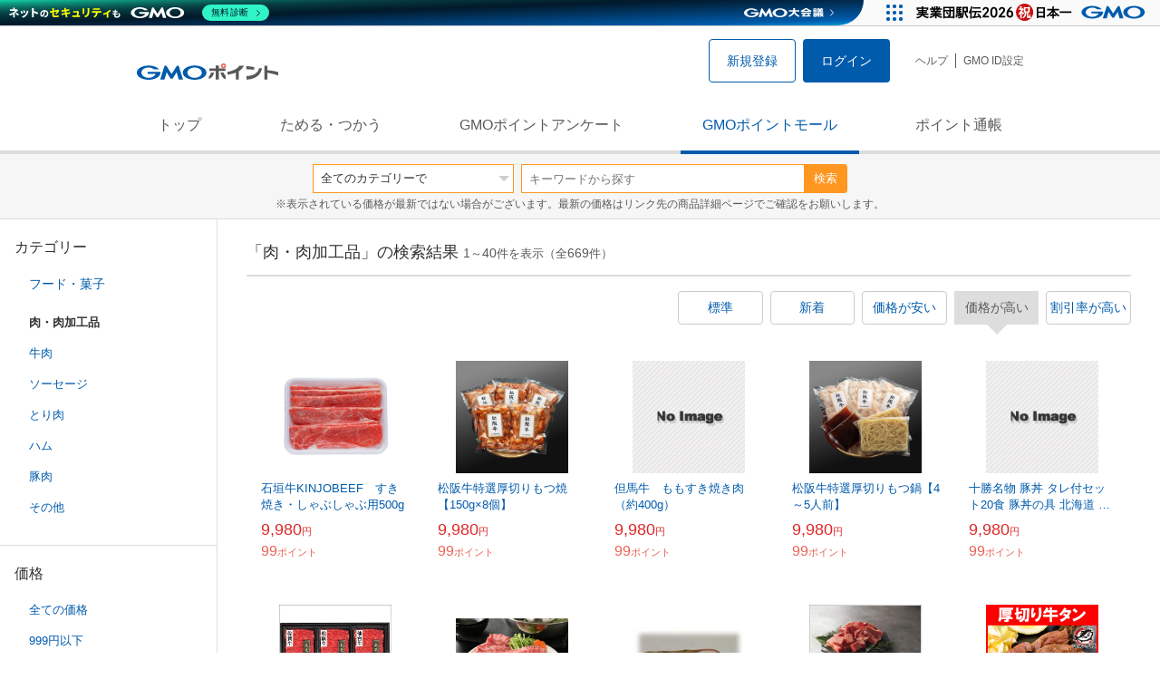

--- FILE ---
content_type: text/html; charset=UTF-8
request_url: https://point.gmo.jp/shopping/list?search_cateId=9052&amp%3Bpage=3&sell_price_lower=5000&sell_price_upper=9999&search_order_type=2&page=1
body_size: 13498
content:

<!DOCTYPE html>
<html lang="ja">

<head prefix="og: http://ogp.me/ns# fb: http://ogp.me/ns/fb# article: http://ogp.me/ns/article#">
    <script>(function (w, d, s, l, i) {
        w[l] = w[l] || []; w[l].push({
            'gtm.start':
                new Date().getTime(), event: 'gtm.js'
        }); var f = d.getElementsByTagName(s)[0],
            j = d.createElement(s), dl = l != 'dataLayer' ? '&l=' + l : ''; j.async = true; j.src =
                'https://www.googletagmanager.com/gtm.js?id=' + i + dl; f.parentNode.insertBefore(j, f);
    })(window, document, 'script', 'dataLayer', 'GTM-M5P9R7L');</script>
<script>
    window.ga=window.ga||function(){(ga.q=ga.q||[]).push(arguments)};ga.l=+new Date;
    ga('require', 'GTM-5TNVQVN');
    ga('send', 'pageview');
    ga('create', 'UA-55588034-1', 'auto', 'onamae-server');
    ga('onamae-server.send', 'pageview');
    ga('create', 'UA-47544241-1', 'auto', 'onamae');
    ga('onamae.send', 'pageview');
</script>
<script async src='https://www.google-analytics.com/analytics.js'></script>  <meta http-equiv="Content-Type" content="text/html; charset=UTF-8">
  <meta http-equiv="content-language" content="ja" />
  <meta http-equiv="content-style-type" content="text/css" />
  <meta http-equiv="content-script-type" content="text/javascript" />
  <link rel="icon" type="image/x-icon" href="/favicon.ico" />
  <link rel="Shortcut Icon" type="img/x-icon" href="/favicon.ico" />
        <link rel="preconnect" href="https://aff.makeshop.jp" crossorigin>
    <link rel="stylesheet" type="text/css" href="/pc/css/style.css?2511" />
<link rel="stylesheet" type="text/css" href="/vendor/slick-carousel/slick/slick.css" />
<link rel="stylesheet" type="text/css" href="/vendor/slick-carousel/slick/slick-theme.css" />
    <script type="text/javascript" src="/vendor/jquery/dist/jquery.min.js"></script> 

<script type="text/javascript" src="/vendor/js-cookie/src/js.cookie.js" defer></script>
<script type="text/javascript" src="/vendor/lazysizes/lazysizes.min.js" defer></script>
<script type="text/javascript" src="/common/js/default.js?200323" defer></script>
<script type="text/javascript" src="/common/js/jquery.cookie.js" defer></script>

<script type="text/javascript" src="/common/js/modal.js?190924" defer></script>

<script type="text/javascript" src="/vendor/slick-carousel/slick/slick.min.js" defer></script>

<script type="text/javascript" src="/common/js/tokushop.js?200717" defer></script>

<script type="text/javascript" src="/pc/js/service/slider.js?2004" defer></script>

<script type="text/javascript" src="/vendor/jquery-colorbox/jquery.colorbox-min.js" defer></script>
  <script type="text/javascript" src="/pc/js/current.js" defer></script>
    <script type="text/javascript" src="/common/js/shopping/shopping.js" defer></script>
    <link rel="stylesheet" type="text/css" href="/pc/css/views/Mall.css?2007">
  <title>肉・肉加工品の商品一覧｜GMOポイントモール</title>
  <meta name="description" content="肉・肉加工品の商品一覧ページです。GMOポイントがたまる＆つかえるオンラインショップが大集合！貯まったポイントはショッピングで１ポイント＝１円として使えます。" />
  <script>
  var pathname = window.location.pathname;
  if(navigator.cookieEnabled !== true && pathname.includes("error") === false && !window.navigator.userAgent.includes('GoogleAdSenseInfeed')) {
    console.log("クッキーが無効です。");
    window.location.href = "/error/supported";
  }
</script>
  <noscript>
    Javascriptが必要です。
  </noscript>
</head>

<body>
    <noscript>
    <iframe src="https://www.googletagmanager.com/ns.html?id=GTM-M5P9R7L" height="0" width="0" style="display:none;visibility:hidden"></iframe>
  </noscript>
    <!-- GMOグループヘッダー -->
<script type="text/javascript" charset="UTF-8" src="//cache.img.gmo.jp/gmo/header/script.min.js" id="gmoheadertag" async="async"></script>    <header class="l-Header">
  <div class="c-Header">
    <div class="c-Header__inner">
      <h1 class="c-Headerlogo">
        <a class="logo a-Header" href="/">
          <img src="/common/img/logo.svg" alt="GMOインターネットグループの共通ポイント「GMOポイント」" width="140" height="16">
        </a>
      </h1>
             <ul class="c-HeaderNonLogin">
        <li>
          <a class="Btn__signUp a-Header" href="/member/registration"> 新規登録 </a>
        </li>
        <li>
          <a class="Btn__primary a-Header" href="/auth/login"> ログイン </a>
        </li>
      </ul>
            <ul class="c-HeaderNavList">
        <li>
          <a href="https://faq.point.gmo.jp/" class="a-Header">ヘルプ</a>
        </li>
        <li>
          <a href="/mypage/menu" class="a-Header">GMO ID設定 </a>
        </li>
              </ul>
    </div>
                          </div>
    <nav class="c-GlobalNav">
    <ul class="c-GlobalNav__list">
      <li>
        <a id="pointtop" href="/" class="a-GlobalNav"> トップ </a>
      </li>
      <li>
        <a id="aboutservice" href="/about/service" class="a-GlobalNav">ためる・つかう</a>
      </li>
      <li>
        <a id="research" href="/research/top" class="a-GlobalNav">GMOポイントアンケート</a>
      </li>
      <li>
        <a id="shopping" href="/shopping/top" class="a-GlobalNav">GMOポイントモール</a>
      </li>
      <li>
        <a id="mypagepoint" href="/mypage/point" class="a-GlobalNav">ポイント通帳</a>
      </li>
    </ul>
  </nav>
</header><script>
  (function () {
    let pathname = window.location.pathname;
    pathname01 = pathname;
    pathname02 = pathname.split("/")[1];
    switch (pathname01) {
      case "/":
        document.getElementById('pointtop').classList.add("active"); break;
      case "/about/point":
        document.getElementById('pointtop').classList.add("active"); break;
      case "/about/id":
        document.getElementById('pointtop').classList.add("active"); break;
      case "/about/service":
        document.getElementById('aboutservice').classList.add("active"); break;
      case "/mypage/point":
        document.getElementById('mypagepoint').classList.add("active"); break;
      case "/mypage/point/":
        document.getElementById('mypagepoint').classList.add("active"); break;
      case "/mypage/point/index":
        document.getElementById('mypagepoint').classList.add("active"); break;
    }
    switch (pathname02) {
      case "research":
        document.getElementById('research').classList.add("active"); break;
      case "shopping":
        document.getElementById('shopping').classList.add("active"); break;
    }
  })()
</script>    <div class="l-ContentWrapper--mall">
  <div class="v-MallSearch">
    <form name="shoppingForm" action="/shopping/list" method="get">
  <div class="v-MallSearch__inner">
    <div class="v-MallSearchSelect categoryLP">
      <label class="v-MallSearchSelect__label">
        <select name="search_cateId" class="v-MallSearchSelect__select">
          <option value="0">全てのカテゴリーで</option>
          <option value="9">フード・菓子</option>
          <option value="17">本・雑誌・コミック</option>
          <option value="5">パソコン・周辺機器</option>
          <option value="6">家電・AV機器・カメラ</option>
          <option value="8">おもちゃ・ホビー・ゲーム</option>
          <option value="1">ファッション・ブランド</option>
          <option value="15">生活・インテリア・文具</option>
          <option value="10">ドリンク・アルコール</option>
          <option value="16">スポーツ・アウトドア・旅行</option>
          <option value="2">バッグ・靴・小物</option>
          <option value="12">ビューティ・コスメ・香水</option>
          <option value="7">CD・DVD・楽器</option>
          <option value="20">車・バイク</option>
          <option value="14">ペット・ペットグッズ</option>
          <option value="4">キッズ・ベビー・マタニティ</option>
          <option value="13">フラワー・ガーデニング</option>
          <option value="11">ヘルス・ダイエット</option>
          <option value="3">ジュエリー・アクセサリー</option>
          <option value="19">ダウンロード・コンテンツ</option>
          <option value="18">イベント・チケット・サービス</option>
          <option value="21">その他</option>
                  </select>
      </label>
    </div>
    <div class="v-MallSearchForm">
      <input type="text" name="search_word" value="" placeholder="キーワードから探す" maxlength="255" class="v-MallSearchForm__inputText">
      <div class="v-MallSearchForm__inputBtn">
        <button type="submit" class="Btn_search">検索</button>
      </div>
      <input type="hidden" name="search_order_type" value="2">
      <input type="hidden" name="payment_type" value="0">
      <input type="hidden" name="search_type" value="form">
    </div>
  </div>
  </form>
  <p class="v-MallSearch__text">※表示されている価格が最新ではない場合がございます。最新の価格はリンク先の商品詳細ページでご確認をお願いします。</p>
</div>  <div class="l-Content">
    <div class="l-ContentSub--mall">
      <section class="v-MallMenu">
  <h3 class="v-MallMenu__title">カテゴリー</h3>
    <ul class="v-MallMenuList">
        <li class="v-MallMenuList__item--up">
      <a href="/shopping/list?search_cateId=9&amp;amp%3Bpage=3&amp;sell_price_lower=5000&amp;sell_price_upper=9999">
        フード・菓子
      </a>
    </li>
    <li class="v-MallMenuList__item--present"> 肉・肉加工品 </li>
                            <li class="v-MallMenuList__item--down">
      <a href="/shopping/list?search_cateId=90520309&amp;amp%3Bpage=3&amp;sell_price_lower=5000&amp;sell_price_upper=9999">
        <span class="v-MallMenuList__icon mallicon-90520309"></span> 牛肉
      </a>
    </li>
                <li class="v-MallMenuList__item--down">
      <a href="/shopping/list?search_cateId=90520310&amp;amp%3Bpage=3&amp;sell_price_lower=5000&amp;sell_price_upper=9999">
        <span class="v-MallMenuList__icon mallicon-90520310"></span> ソーセージ
      </a>
    </li>
                <li class="v-MallMenuList__item--down">
      <a href="/shopping/list?search_cateId=90520311&amp;amp%3Bpage=3&amp;sell_price_lower=5000&amp;sell_price_upper=9999">
        <span class="v-MallMenuList__icon mallicon-90520311"></span> とり肉
      </a>
    </li>
                <li class="v-MallMenuList__item--down">
      <a href="/shopping/list?search_cateId=90520312&amp;amp%3Bpage=3&amp;sell_price_lower=5000&amp;sell_price_upper=9999">
        <span class="v-MallMenuList__icon mallicon-90520312"></span> ハム
      </a>
    </li>
                <li class="v-MallMenuList__item--down">
      <a href="/shopping/list?search_cateId=90520313&amp;amp%3Bpage=3&amp;sell_price_lower=5000&amp;sell_price_upper=9999">
        <span class="v-MallMenuList__icon mallicon-90520313"></span> 豚肉
      </a>
    </li>
                <li class="v-MallMenuList__item--down">
      <a href="/shopping/list?search_cateId=90520314&amp;amp%3Bpage=3&amp;sell_price_lower=5000&amp;sell_price_upper=9999">
        <span class="v-MallMenuList__icon mallicon-90520314"></span> その他
      </a>
    </li>
              </ul>
  </section>
<section class="v-MallMenu">
  <h3 class="v-MallMenu__title">価格</h3>
  <ul class="v-MallMenuList">
            <li class="v-MallMenuList__item">
      <a href="/shopping/list?search_cateId=9052&amp;amp%3Bpage=3&amp;sell_price_lower=&amp;sell_price_upper=">
        全ての価格
      </a>
    </li>
                <li class="v-MallMenuList__item">
      <a href="/shopping/list?search_cateId=9052&amp;amp%3Bpage=3&amp;sell_price_lower=&amp;sell_price_upper=999">
        999円以下
      </a>
    </li>
                <li class="v-MallMenuList__item">
      <a href="/shopping/list?search_cateId=9052&amp;amp%3Bpage=3&amp;sell_price_lower=1000&amp;sell_price_upper=4999">
        1,000円-4,999円
      </a>
    </li>
                <li class="v-MallMenuList__item--selected">
      <p>5,000円-9,999円</p>
    </li>
                <li class="v-MallMenuList__item">
      <a href="/shopping/list?search_cateId=9052&amp;amp%3Bpage=3&amp;sell_price_lower=10000&amp;sell_price_upper=">
        10,000円以上
      </a>
    </li>
          </ul>
  <form name="shoppingForm" action="/shopping/list" method="get">
  <div class="v-MallMenuPrice__area">
    <div class="v-MallMenuPrice__inner">
      <input type="text" name="sell_price_lower" value="5000" maxlength="9" class="v-MallMenuPrice__input">
      <span class="v-MallMenuPrice__unit">円</span>
      <span class="v-MallMenuPrice__unit">〜</span>
      <input type="text" name="sell_price_upper" value="9999" maxlength="9" class="v-MallMenuPrice__input">
      <span class="v-MallMenuPrice__unit">円</span>
      <input type="hidden" name="search_word" value="">
      <input type="hidden" name="search_order_type" value="2">
      <input type="hidden" name="payment_type" value="0">
      <input type="hidden" name="search_cateId" value="9052">
    </div>
    <div class="v-MallMenuPrice__btn">
      <button type="submit" class="Btn__secondary">絞り込む</button>
    </div>
  </div>
  </form>
</section>
<section class="v-MallMenu">
  <h3 class="v-MallMenu__title">支払い方法</h3>
  <div class="v-MallMenuCheck">
    <form name="shoppingForm" action="/shopping/list" method="get">
    <label class="v-MallMenuCheck__label">
            <input id="payment_type_checkbox" type="checkbox" class="v-MallMenuCheck__box" name="payment_type" value="">
            カードが使える商品のみ
    </label>
    <input type="hidden" name="search_word" value="">
    <input type="hidden" name="search_order_type" value="2">
    <input type="hidden" name="sell_price_lower" value="5000">
    <input type="hidden" name="sell_price_upper" value="9999">
    <input type="hidden" name="search_cateId" value="9052">
    </form>
  </div>
</section>    </div>
    <div class="l-ContentMain--mall">
      <div class="v-MallTop">
        <div class="v-MallCardArea">
                    <h2 class="v-MallCardArea__title">
                        「肉・肉加工品」の検索結果
                        <div class="c-PagerNumber">
              <span class="c-PagerNumber__number"> 1</span><span class="c-PagerNumber__unit">～</span><span class="c-PagerNumber__number">40</span><span class="c-PagerNumber__unit">件を表示（全</span><span class="c-PagerNumber__number">669</span><span class="c-PagerNumber__unit">件）</span>
            </div>
          </h2>
          <div class="v-MallCardArea__switchArea">
            <ul class="c-Switch">
              <li>
                                <a href="/shopping/list?search_cateId=9052&amp;amp%3Bpage=3&amp;sell_price_lower=5000&amp;sell_price_upper=9999&amp;search_order_type=4">
                  <span class="c-Switch__item">標準</span>
                </a>
                              </li>
              <li>
                                <a href="/shopping/list?search_cateId=9052&amp;amp%3Bpage=3&amp;sell_price_lower=5000&amp;sell_price_upper=9999&amp;search_order_type=3">
                  <span class="c-Switch__item">新着</span>
                </a>
                              </li>
              <li>
                                <a href="/shopping/list?search_cateId=9052&amp;amp%3Bpage=3&amp;sell_price_lower=5000&amp;sell_price_upper=9999&amp;search_order_type=1">
                  <span class="c-Switch__item">価格が安い</span>
                </a>
                              </li>
              <li>
                                <span class="c-Switch__item--current">価格が高い</span>
                              </li>
              <li>
                                <a href="/shopping/list?search_cateId=9052&amp;amp%3Bpage=3&amp;sell_price_lower=5000&amp;sell_price_upper=9999&amp;search_order_type=5">
                  <span class="c-Switch__item">割引率が高い</span>
                </a>
                              </li>
            </ul>
          </div>
                    <ul class="c-ListWrapperRow">
                                                <li class="c-ListWrapperItem">
              <a class="shop-item-link" target="blank" href="https://aff.makeshop.jp/landing.html?service_id=1&amp;shop_id=BrainNFoods&amp;media_id=TP&amp;url=http%3A%2F%2Fwww.brain-naturalfoods.com%2Fshopdetail%2F000000000052%2F" onclick="funcItemClick(&#039;9052&#039;,&#039;&#039;,&#039;52&#039;,&#039;1&#039;,&#039;0&#039;,&#039;2&#039;);funcSetItemHistoryCookie(&#039;52&#039;,&#039;http://www.brain-naturalfoods.com/shopdetail/000000000052/&#039;,&#039;&#039;,&#039;http://makeshop-multi-images.akamaized.net/BrainNFoods/itemimages/000000000052_sVDPSei.jpg&#039;,&#039;石垣牛KINJOBEEF　すき焼き・しゃぶしゃぶ用500g&#039;);">
                <dl class="c-ProductCard--mallList">
                  <dt class="c-ProductCard__thumb--mall">
                                        <img data-sizes="auto" data-src="https://point.gmo.jp/image/a8521e4d552fa63408dd0f600bf2dbc970c476ae?url=http%3A%2F%2Fmakeshop-multi-images.akamaized.net%2FBrainNFoods%2Fitemimages%2F000000000052_sVDPSei.jpg" onerror="this.src='/common/img/shopping/img_noimage100x100.gif'" class="lazyload" onload="$(document).ready(function(){
                        errorImageTracking('shopping_image_error_9_1_BrainNFoods_52', [&quot;https:\/\/point.gmo.jp\/image\/a8521e4d552fa63408dd0f600bf2dbc970c476ae?url=http%3A%2F%2Fmakeshop-multi-images.akamaized.net%2FBrainNFoods%2Fitemimages%2F000000000052_sVDPSei.jpg&quot;,&quot;https:\/\/point.gmo.jp\/image\/9f7873e4e1db8e2469b3f95e2c7e343446f172ff?url=http%3A%2F%2Fmakeshop-multi-images.akamaized.net%2FBrainNFoods%2Fshopimages%2F52%2F00%2F2_000000000052.jpg%3F1678209904&quot;,&quot;https:\/\/point.gmo.jp\/image\/167b35af58455266863b18bc51664eebf70a7a07?url=http%3A%2F%2Fmakeshop-multi-images.akamaized.net%2FBrainNFoods%2Fshopimages%2F52%2F00%2F3_000000000052.jpg%3F1678209904&quot;], [{&quot;type_code&quot;:&quot;0&quot;,&quot;large_url&quot;:&quot;http:\/\/makeshop-multi-images.akamaized.net\/BrainNFoods\/itemimages\/000000000052_sVDPSei.jpg&quot;,&quot;large_width&quot;:&quot;350&quot;,&quot;large_height&quot;:&quot;350&quot;,&quot;small_url&quot;:&quot;http:\/\/makeshop-multi-images.akamaized.net\/BrainNFoods\/itemimages\/0000000000523_tn91hRW.jpg&quot;,&quot;small_width&quot;:&quot;100&quot;,&quot;small_height&quot;:&quot;100&quot;},{&quot;type_code&quot;:&quot;0&quot;,&quot;large_url&quot;:&quot;http:\/\/makeshop-multi-images.akamaized.net\/BrainNFoods\/shopimages\/52\/00\/2_000000000052.jpg?1678209904&quot;,&quot;large_width&quot;:&quot;350&quot;,&quot;large_height&quot;:&quot;350&quot;,&quot;small_url&quot;:&quot;http:\/\/makeshop-multi-images.akamaized.net\/BrainNFoods\/shopimages\/52\/00\/s2_000000000052.jpg?1678209904&quot;,&quot;small_width&quot;:&quot;100&quot;,&quot;small_height&quot;:&quot;100&quot;},{&quot;type_code&quot;:&quot;0&quot;,&quot;large_url&quot;:&quot;http:\/\/makeshop-multi-images.akamaized.net\/BrainNFoods\/shopimages\/52\/00\/3_000000000052.jpg?1678209904&quot;,&quot;large_width&quot;:&quot;350&quot;,&quot;large_height&quot;:&quot;350&quot;,&quot;small_url&quot;:&quot;http:\/\/makeshop-multi-images.akamaized.net\/BrainNFoods\/shopimages\/52\/00\/s3_000000000052.jpg?1678209904&quot;,&quot;small_width&quot;:&quot;100&quot;,&quot;small_height&quot;:&quot;100&quot;}])
                      });">
                                      </dt>
                                                      <dd class="c-ProductCard__link">
                    石垣牛KINJOBEEF　すき焼き・しゃぶしゃぶ用500g
                  </dd>
                  <dd class="c-ProductCard__price">
                    <span class="c-ProductCard__amount">9,980</span><span class="c-ProductCard__unit">円</span>
                                      </dd>
                  <dd class="c-ProductCard__point--mall">
                    <span class="c-ProductCard__amount">99</span><span class="c-ProductCard__unit">ポイント</span>
                  </dd>
                </dl>
              </a>
            </li>
                                                <li class="c-ListWrapperItem">
              <a class="shop-item-link" target="blank" href="https://aff.makeshop.jp/landing.html?service_id=1&amp;shop_id=gyushohonten&amp;media_id=TP&amp;url=http%3A%2F%2Fwww.matsuzaka-ushi.com%2Fshopdetail%2F000000000075%2F" onclick="funcItemClick(&#039;9052&#039;,&#039;&#039;,&#039;75&#039;,&#039;1&#039;,&#039;1&#039;,&#039;2&#039;);funcSetItemHistoryCookie(&#039;75&#039;,&#039;http://www.matsuzaka-ushi.com/shopdetail/000000000075/&#039;,&#039;&#039;,&#039;http://makeshop-multi-images.akamaized.net/gyushohonten/itemimages/000000000075.jpg&#039;,&#039;松阪牛特選厚切りもつ焼【150g×8個】&#039;);">
                <dl class="c-ProductCard--mallList">
                  <dt class="c-ProductCard__thumb--mall">
                                        <img data-sizes="auto" data-src="https://point.gmo.jp/image/97e05dc0a26e3874935dfe6e161ca7d90b427003?url=http%3A%2F%2Fmakeshop-multi-images.akamaized.net%2Fgyushohonten%2Fitemimages%2F000000000075.jpg" onerror="this.src='/common/img/shopping/img_noimage100x100.gif'" class="lazyload" onload="$(document).ready(function(){
                        errorImageTracking('shopping_image_error_9_1_gyushohonten_75', [&quot;https:\/\/point.gmo.jp\/image\/97e05dc0a26e3874935dfe6e161ca7d90b427003?url=http%3A%2F%2Fmakeshop-multi-images.akamaized.net%2Fgyushohonten%2Fitemimages%2F000000000075.jpg&quot;], [{&quot;large_width&quot;:&quot;350&quot;,&quot;small_url&quot;:&quot;http:\/\/makeshop-multi-images.akamaized.net\/gyushohonten\/itemimages\/0000000000753.jpg&quot;,&quot;small_width&quot;:&quot;100&quot;,&quot;small_height&quot;:&quot;100&quot;,&quot;large_url&quot;:&quot;http:\/\/makeshop-multi-images.akamaized.net\/gyushohonten\/itemimages\/000000000075.jpg&quot;,&quot;large_height&quot;:&quot;350&quot;,&quot;type_code&quot;:&quot;0&quot;}])
                      });">
                                      </dt>
                                                      <dd class="c-ProductCard__link">
                    松阪牛特選厚切りもつ焼【150g×8個】
                  </dd>
                  <dd class="c-ProductCard__price">
                    <span class="c-ProductCard__amount">9,980</span><span class="c-ProductCard__unit">円</span>
                                      </dd>
                  <dd class="c-ProductCard__point--mall">
                    <span class="c-ProductCard__amount">99</span><span class="c-ProductCard__unit">ポイント</span>
                  </dd>
                </dl>
              </a>
            </li>
                                                <li class="c-ListWrapperItem">
              <a class="shop-item-link" target="blank" href="https://aff.makeshop.jp/landing.html?service_id=1&amp;shop_id=asaichi4166&amp;media_id=TP&amp;url=http%3A%2F%2Fasaichi-kinosaki.com%2Fshopdetail%2F000000000047%2F" onclick="funcItemClick(&#039;9052&#039;,&#039;&#039;,&#039;47&#039;,&#039;1&#039;,&#039;2&#039;,&#039;2&#039;);funcSetItemHistoryCookie(&#039;47&#039;,&#039;http://asaichi-kinosaki.com/shopdetail/000000000047/&#039;,&#039;&#039;,&#039;/common/img/shopping/img_noimage100x100.gif&#039;,&#039;但馬牛　ももすき焼き肉（約400g）&#039;);">
                <dl class="c-ProductCard--mallList">
                  <dt class="c-ProductCard__thumb--mall">
                                        <img data-sizes="auto" data-src="https://point.gmo.jp/image/46d1647b8ec709325b7b94c988b9d2c39c4c6945?url=%2Fcommon%2Fimg%2Fshopping%2Fimg_noimage100x100.gif" onerror="this.src='/common/img/shopping/img_noimage100x100.gif'" class="lazyload" onload="$(document).ready(function(){
                        errorImageTracking('shopping_image_error_9_1_asaichi4166_47', [], [])
                      });">
                                      </dt>
                                                      <dd class="c-ProductCard__link">
                    但馬牛　ももすき焼き肉（約400g）
                  </dd>
                  <dd class="c-ProductCard__price">
                    <span class="c-ProductCard__amount">9,980</span><span class="c-ProductCard__unit">円</span>
                                      </dd>
                  <dd class="c-ProductCard__point--mall">
                    <span class="c-ProductCard__amount">99</span><span class="c-ProductCard__unit">ポイント</span>
                  </dd>
                </dl>
              </a>
            </li>
                                                <li class="c-ListWrapperItem">
              <a class="shop-item-link" target="blank" href="https://aff.makeshop.jp/landing.html?service_id=1&amp;shop_id=gyushohonten&amp;media_id=TP&amp;url=http%3A%2F%2Fwww.matsuzaka-ushi.com%2Fshopdetail%2F000000000082%2F" onclick="funcItemClick(&#039;9052&#039;,&#039;&#039;,&#039;82&#039;,&#039;1&#039;,&#039;3&#039;,&#039;2&#039;);funcSetItemHistoryCookie(&#039;82&#039;,&#039;http://www.matsuzaka-ushi.com/shopdetail/000000000082/&#039;,&#039;&#039;,&#039;http://makeshop-multi-images.akamaized.net/gyushohonten/itemimages/000000000082.jpg&#039;,&#039;松阪牛特選厚切りもつ鍋【4～5人前】&#039;);">
                <dl class="c-ProductCard--mallList">
                  <dt class="c-ProductCard__thumb--mall">
                                        <img data-sizes="auto" data-src="https://point.gmo.jp/image/7caacf56c07e84b20a1e2b8fc512da9304c6ec16?url=http%3A%2F%2Fmakeshop-multi-images.akamaized.net%2Fgyushohonten%2Fitemimages%2F000000000082.jpg" onerror="this.src='/common/img/shopping/img_noimage100x100.gif'" class="lazyload" onload="$(document).ready(function(){
                        errorImageTracking('shopping_image_error_9_1_gyushohonten_82', [&quot;https:\/\/point.gmo.jp\/image\/7caacf56c07e84b20a1e2b8fc512da9304c6ec16?url=http%3A%2F%2Fmakeshop-multi-images.akamaized.net%2Fgyushohonten%2Fitemimages%2F000000000082.jpg&quot;], [{&quot;type_code&quot;:&quot;0&quot;,&quot;large_url&quot;:&quot;http:\/\/makeshop-multi-images.akamaized.net\/gyushohonten\/itemimages\/000000000082.jpg&quot;,&quot;large_width&quot;:&quot;350&quot;,&quot;large_height&quot;:&quot;350&quot;,&quot;small_url&quot;:&quot;http:\/\/makeshop-multi-images.akamaized.net\/gyushohonten\/itemimages\/0000000000823.jpg&quot;,&quot;small_width&quot;:&quot;100&quot;,&quot;small_height&quot;:&quot;100&quot;}])
                      });">
                                      </dt>
                                                      <dd class="c-ProductCard__link">
                    松阪牛特選厚切りもつ鍋【4～5人前】
                  </dd>
                  <dd class="c-ProductCard__price">
                    <span class="c-ProductCard__amount">9,980</span><span class="c-ProductCard__unit">円</span>
                                      </dd>
                  <dd class="c-ProductCard__point--mall">
                    <span class="c-ProductCard__amount">99</span><span class="c-ProductCard__unit">ポイント</span>
                  </dd>
                </dl>
              </a>
            </li>
                                                <li class="c-ListWrapperItem">
              <a class="shop-item-link" target="blank" href="https://aff.makeshop.jp/landing.html?service_id=1&amp;shop_id=katosuisan&amp;media_id=TP&amp;url=http%3A%2F%2Fshop.kitaguni.tv%2Fshopdetail%2F000000000574%2F" onclick="funcItemClick(&#039;9052&#039;,&#039;&#039;,&#039;574&#039;,&#039;1&#039;,&#039;4&#039;,&#039;2&#039;);funcSetItemHistoryCookie(&#039;574&#039;,&#039;http://shop.kitaguni.tv/shopdetail/000000000574/&#039;,&#039;&#039;,&#039;/common/img/shopping/img_noimage100x100.gif&#039;,&#039;十勝名物 豚丼 タレ付セット20食 豚丼の具 北海道 豚丼 豚肉 十勝 豚丼のたれ付き 肉の山本 十勝の豚丼 北海道 お土産 お肉...&#039;);">
                <dl class="c-ProductCard--mallList">
                  <dt class="c-ProductCard__thumb--mall">
                                        <img data-sizes="auto" data-src="https://point.gmo.jp/image/46d1647b8ec709325b7b94c988b9d2c39c4c6945?url=%2Fcommon%2Fimg%2Fshopping%2Fimg_noimage100x100.gif" onerror="this.src='/common/img/shopping/img_noimage100x100.gif'" class="lazyload" onload="$(document).ready(function(){
                        errorImageTracking('shopping_image_error_9_1_katosuisan_574', [], [])
                      });">
                                      </dt>
                                                      <dd class="c-ProductCard__link">
                    十勝名物 豚丼 タレ付セット20食 豚丼の具 北海道 豚丼 豚肉 十勝 豚丼のたれ付き 肉の山本 十勝の豚丼 北海道 お土産 お肉...
                  </dd>
                  <dd class="c-ProductCard__price">
                    <span class="c-ProductCard__amount">9,980</span><span class="c-ProductCard__unit">円</span>
                                      </dd>
                  <dd class="c-ProductCard__point--mall">
                    <span class="c-ProductCard__amount">99</span><span class="c-ProductCard__unit">ポイント</span>
                  </dd>
                </dl>
              </a>
            </li>
                                                <li class="c-ListWrapperItem">
              <a class="shop-item-link" target="blank" href="https://aff.makeshop.jp/landing.html?service_id=1&amp;shop_id=7000&amp;media_id=TP&amp;url=http%3A%2F%2Fgift-hikari.com%2Fshopdetail%2F000000024099%2F" onclick="funcItemClick(&#039;9052&#039;,&#039;&#039;,&#039;24099&#039;,&#039;1&#039;,&#039;5&#039;,&#039;2&#039;);funcSetItemHistoryCookie(&#039;24099&#039;,&#039;http://gift-hikari.com/shopdetail/000000024099/&#039;,&#039;&#039;,&#039;http://makeshop-multi-images.akamaized.net/7000/itemimages/000000024099_xVy7XDN.jpg&#039;,&#039;３銘柄牛　モモ・バラ　すき焼き食べ比べ（計４２０ｇ）　２０２５お歳暮&#039;);">
                <dl class="c-ProductCard--mallList">
                  <dt class="c-ProductCard__thumb--mall">
                                        <img data-sizes="auto" data-src="https://point.gmo.jp/image/ec4b05be56528c628747c231e109173e00af840c?url=http%3A%2F%2Fmakeshop-multi-images.akamaized.net%2F7000%2Fitemimages%2F000000024099_xVy7XDN.jpg" onerror="this.src='/common/img/shopping/img_noimage100x100.gif'" class="lazyload" onload="$(document).ready(function(){
                        errorImageTracking('shopping_image_error_9_1_7000_24099', [&quot;https:\/\/point.gmo.jp\/image\/ec4b05be56528c628747c231e109173e00af840c?url=http%3A%2F%2Fmakeshop-multi-images.akamaized.net%2F7000%2Fitemimages%2F000000024099_xVy7XDN.jpg&quot;], [{&quot;type_code&quot;:&quot;0&quot;,&quot;large_url&quot;:&quot;http:\/\/makeshop-multi-images.akamaized.net\/7000\/itemimages\/000000024099_xVy7XDN.jpg&quot;,&quot;large_width&quot;:&quot;0&quot;,&quot;large_height&quot;:&quot;0&quot;,&quot;small_url&quot;:&quot;http:\/\/makeshop-multi-images.akamaized.net\/7000\/itemimages\/0000000240993_8n4Gh2u.jpg&quot;,&quot;small_width&quot;:&quot;0&quot;,&quot;small_height&quot;:&quot;0&quot;}])
                      });">
                                      </dt>
                                                      <dd class="c-ProductCard__link">
                    ３銘柄牛　モモ・バラ　すき焼き食べ比べ（計４２０ｇ）　２０２５お歳暮
                  </dd>
                  <dd class="c-ProductCard__price">
                    <span class="c-ProductCard__amount">9,979</span><span class="c-ProductCard__unit">円</span>
                                        <span class="c-ProductCard__saleMark">
                      <span class="c-ProductCard__amount">7</span><span class="c-ProductCard__unit">%OFF</span>
                    </span>
                                      </dd>
                  <dd class="c-ProductCard__point--mall">
                    <span class="c-ProductCard__amount">199</span><span class="c-ProductCard__unit">ポイント</span>
                  </dd>
                </dl>
              </a>
            </li>
                                                <li class="c-ListWrapperItem">
              <a class="shop-item-link" target="blank" href="https://aff.makeshop.jp/landing.html?service_id=1&amp;shop_id=zlsy9&amp;media_id=TP&amp;url=http%3A%2F%2Fy-ponty.jp%2Fshopdetail%2F000000000167%2F" onclick="funcItemClick(&#039;9052&#039;,&#039;&#039;,&#039;167&#039;,&#039;1&#039;,&#039;6&#039;,&#039;2&#039;);funcSetItemHistoryCookie(&#039;167&#039;,&#039;http://y-ponty.jp/shopdetail/000000000167/&#039;,&#039;&#039;,&#039;http://makeshop-multi-images.akamaized.net/zlsy9/itemimages/000000000167_MhjocaQ.jpg&#039;,&#039;米沢牛 カタロースしゃぶしゃぶ用 500g 冷凍&#039;);">
                <dl class="c-ProductCard--mallList">
                  <dt class="c-ProductCard__thumb--mall">
                                        <img data-sizes="auto" data-src="https://point.gmo.jp/image/4241963c04986a2290afe55cbcfe8b508ff0d6bd?url=http%3A%2F%2Fmakeshop-multi-images.akamaized.net%2Fzlsy9%2Fitemimages%2F000000000167_MhjocaQ.jpg" onerror="this.src='/common/img/shopping/img_noimage100x100.gif'" class="lazyload" onload="$(document).ready(function(){
                        errorImageTracking('shopping_image_error_9_1_zlsy9_167', [&quot;https:\/\/point.gmo.jp\/image\/4241963c04986a2290afe55cbcfe8b508ff0d6bd?url=http%3A%2F%2Fmakeshop-multi-images.akamaized.net%2Fzlsy9%2Fitemimages%2F000000000167_MhjocaQ.jpg&quot;,&quot;https:\/\/point.gmo.jp\/image\/78141bddf9d65ddaafa7c40517c623f16fed2ae7?url=http%3A%2F%2Fmakeshop-multi-images.akamaized.net%2Fzlsy9%2Fitemimages%2F000000000167_1_n9kx7lP.jpg&quot;,&quot;https:\/\/point.gmo.jp\/image\/aa24ea4e3ddb32e9f5c7e88759b57f13f1742fdb?url=http%3A%2F%2Fmakeshop-multi-images.akamaized.net%2Fzlsy9%2Fshopimages%2F67%2F01%2F1_000000000167.jpg%3F1678209906&quot;,&quot;https:\/\/point.gmo.jp\/image\/32da31fdd0e4c7f8f294205a8b2b79d2afeb3ea2?url=http%3A%2F%2Fmakeshop-multi-images.akamaized.net%2Fzlsy9%2Fshopimages%2F67%2F01%2F3_000000000167.jpg%3F1678209906&quot;,&quot;https:\/\/point.gmo.jp\/image\/88908e32dc80da9e98ad0a3eba1ba0e6779b6d6c?url=http%3A%2F%2Fmakeshop-multi-images.akamaized.net%2Fzlsy9%2Fshopimages%2F67%2F01%2F4_000000000167.jpg%3F1678209906&quot;], [{&quot;type_code&quot;:&quot;0&quot;,&quot;large_url&quot;:&quot;http:\/\/makeshop-multi-images.akamaized.net\/zlsy9\/itemimages\/000000000167_MhjocaQ.jpg&quot;,&quot;large_width&quot;:&quot;350&quot;,&quot;large_height&quot;:&quot;350&quot;,&quot;small_url&quot;:&quot;http:\/\/makeshop-multi-images.akamaized.net\/zlsy9\/itemimages\/0000000001673_bP5Hwrl.jpg&quot;,&quot;small_width&quot;:&quot;100&quot;,&quot;small_height&quot;:&quot;100&quot;},{&quot;type_code&quot;:&quot;0&quot;,&quot;large_url&quot;:&quot;http:\/\/makeshop-multi-images.akamaized.net\/zlsy9\/itemimages\/000000000167_1_n9kx7lP.jpg&quot;,&quot;large_width&quot;:&quot;350&quot;,&quot;large_height&quot;:&quot;350&quot;,&quot;small_url&quot;:&quot;http:\/\/makeshop-multi-images.akamaized.net\/zlsy9\/itemimages\/000000000167_1_n9kx7lP_thumb.jpg&quot;,&quot;small_width&quot;:&quot;100&quot;,&quot;small_height&quot;:&quot;100&quot;},{&quot;type_code&quot;:&quot;0&quot;,&quot;large_url&quot;:&quot;http:\/\/makeshop-multi-images.akamaized.net\/zlsy9\/shopimages\/67\/01\/1_000000000167.jpg?1678209906&quot;,&quot;large_width&quot;:&quot;350&quot;,&quot;large_height&quot;:&quot;350&quot;,&quot;small_url&quot;:&quot;http:\/\/makeshop-multi-images.akamaized.net\/zlsy9\/shopimages\/67\/01\/s1_000000000167.jpg?1678209906&quot;,&quot;small_width&quot;:&quot;100&quot;,&quot;small_height&quot;:&quot;100&quot;},{&quot;type_code&quot;:&quot;0&quot;,&quot;large_url&quot;:&quot;http:\/\/makeshop-multi-images.akamaized.net\/zlsy9\/shopimages\/67\/01\/3_000000000167.jpg?1678209906&quot;,&quot;large_width&quot;:&quot;350&quot;,&quot;large_height&quot;:&quot;350&quot;,&quot;small_url&quot;:&quot;http:\/\/makeshop-multi-images.akamaized.net\/zlsy9\/shopimages\/67\/01\/s3_000000000167.jpg?1678209906&quot;,&quot;small_width&quot;:&quot;100&quot;,&quot;small_height&quot;:&quot;100&quot;},{&quot;type_code&quot;:&quot;0&quot;,&quot;large_url&quot;:&quot;http:\/\/makeshop-multi-images.akamaized.net\/zlsy9\/shopimages\/67\/01\/4_000000000167.jpg?1678209906&quot;,&quot;large_width&quot;:&quot;350&quot;,&quot;large_height&quot;:&quot;350&quot;,&quot;small_url&quot;:&quot;http:\/\/makeshop-multi-images.akamaized.net\/zlsy9\/shopimages\/67\/01\/s4_000000000167.jpg?1678209906&quot;,&quot;small_width&quot;:&quot;100&quot;,&quot;small_height&quot;:&quot;100&quot;}])
                      });">
                                      </dt>
                                                      <dd class="c-ProductCard__link">
                    米沢牛 カタロースしゃぶしゃぶ用 500g 冷凍
                  </dd>
                  <dd class="c-ProductCard__price">
                    <span class="c-ProductCard__amount">9,940</span><span class="c-ProductCard__unit">円</span>
                                      </dd>
                  <dd class="c-ProductCard__point--mall">
                    <span class="c-ProductCard__amount">99</span><span class="c-ProductCard__unit">ポイント</span>
                  </dd>
                </dl>
              </a>
            </li>
                                                <li class="c-ListWrapperItem">
              <a class="shop-item-link" target="blank" href="https://aff.makeshop.jp/landing.html?service_id=1&amp;shop_id=marchefrance&amp;media_id=TP&amp;url=http%3A%2F%2Fmarchefrance.shop%2Fshopdetail%2F000000000828%2F" onclick="funcItemClick(&#039;9052&#039;,&#039;&#039;,&#039;828&#039;,&#039;1&#039;,&#039;7&#039;,&#039;2&#039;);funcSetItemHistoryCookie(&#039;828&#039;,&#039;http://marchefrance.shop/shopdetail/000000000828/&#039;,&#039;&#039;,&#039;http://makeshop-multi-images.akamaized.net/marchefrance/itemimages/000000000828_AkFKJr8.jpg&#039;,&#039;サラミ　チンタセネーゼ　約400ｇ　量り売り商品　9200円/ｋｇ&#039;);">
                <dl class="c-ProductCard--mallList">
                  <dt class="c-ProductCard__thumb--mall">
                                        <img data-sizes="auto" data-src="https://point.gmo.jp/image/f90dabf0186012eb5d8bd6edf9c52b36ccf47790?url=http%3A%2F%2Fmakeshop-multi-images.akamaized.net%2Fmarchefrance%2Fitemimages%2F000000000828_AkFKJr8.jpg" onerror="this.src='/common/img/shopping/img_noimage100x100.gif'" class="lazyload" onload="$(document).ready(function(){
                        errorImageTracking('shopping_image_error_9_1_marchefrance_828', [&quot;https:\/\/point.gmo.jp\/image\/f90dabf0186012eb5d8bd6edf9c52b36ccf47790?url=http%3A%2F%2Fmakeshop-multi-images.akamaized.net%2Fmarchefrance%2Fitemimages%2F000000000828_AkFKJr8.jpg&quot;], [{&quot;type_code&quot;:&quot;0&quot;,&quot;large_url&quot;:&quot;http:\/\/makeshop-multi-images.akamaized.net\/marchefrance\/itemimages\/000000000828_AkFKJr8.jpg&quot;,&quot;large_width&quot;:&quot;350&quot;,&quot;large_height&quot;:&quot;350&quot;,&quot;small_url&quot;:&quot;http:\/\/makeshop-multi-images.akamaized.net\/marchefrance\/itemimages\/0000000008283_JbBe5WJ.jpg&quot;,&quot;small_width&quot;:&quot;100&quot;,&quot;small_height&quot;:&quot;100&quot;}])
                      });">
                                      </dt>
                                                      <dd class="c-ProductCard__link">
                    サラミ　チンタセネーゼ　約400ｇ　量り売り商品　9200円/ｋｇ
                  </dd>
                  <dd class="c-ProductCard__price">
                    <span class="c-ProductCard__amount">9,936</span><span class="c-ProductCard__unit">円</span>
                                      </dd>
                  <dd class="c-ProductCard__point--mall">
                    <span class="c-ProductCard__amount">99</span><span class="c-ProductCard__unit">ポイント</span>
                  </dd>
                </dl>
              </a>
            </li>
                                                <li class="c-ListWrapperItem">
              <a class="shop-item-link" target="blank" href="https://aff.makeshop.jp/landing.html?service_id=1&amp;shop_id=7000&amp;media_id=TP&amp;url=http%3A%2F%2Fgift-hikari.com%2Fshopdetail%2F000000036691%2F" onclick="funcItemClick(&#039;9052&#039;,&#039;&#039;,&#039;36691&#039;,&#039;1&#039;,&#039;8&#039;,&#039;2&#039;);funcSetItemHistoryCookie(&#039;36691&#039;,&#039;http://gift-hikari.com/shopdetail/000000036691/&#039;,&#039;&#039;,&#039;http://makeshop-multi-images.akamaized.net/7000/itemimages/000000036691_TCHACf7.jpg&#039;,&#039;山形おぐにグルメバラエティセット　２０２５お歳暮&#039;);">
                <dl class="c-ProductCard--mallList">
                  <dt class="c-ProductCard__thumb--mall">
                                        <img data-sizes="auto" data-src="https://point.gmo.jp/image/536013052a6a5a1e70b92364749929fe3867b29f?url=http%3A%2F%2Fmakeshop-multi-images.akamaized.net%2F7000%2Fitemimages%2F000000036691_TCHACf7.jpg" onerror="this.src='/common/img/shopping/img_noimage100x100.gif'" class="lazyload" onload="$(document).ready(function(){
                        errorImageTracking('shopping_image_error_9_1_7000_36691', [&quot;https:\/\/point.gmo.jp\/image\/536013052a6a5a1e70b92364749929fe3867b29f?url=http%3A%2F%2Fmakeshop-multi-images.akamaized.net%2F7000%2Fitemimages%2F000000036691_TCHACf7.jpg&quot;], [{&quot;type_code&quot;:&quot;0&quot;,&quot;large_url&quot;:&quot;http:\/\/makeshop-multi-images.akamaized.net\/7000\/itemimages\/000000036691_TCHACf7.jpg&quot;,&quot;large_width&quot;:&quot;0&quot;,&quot;large_height&quot;:&quot;0&quot;,&quot;small_url&quot;:&quot;http:\/\/makeshop-multi-images.akamaized.net\/7000\/itemimages\/0000000366913_3XpgToR.jpg&quot;,&quot;small_width&quot;:&quot;0&quot;,&quot;small_height&quot;:&quot;0&quot;}])
                      });">
                                      </dt>
                                                      <dd class="c-ProductCard__link">
                    山形おぐにグルメバラエティセット　２０２５お歳暮
                  </dd>
                  <dd class="c-ProductCard__price">
                    <span class="c-ProductCard__amount">9,935</span><span class="c-ProductCard__unit">円</span>
                                        <span class="c-ProductCard__saleMark">
                      <span class="c-ProductCard__amount">7</span><span class="c-ProductCard__unit">%OFF</span>
                    </span>
                                      </dd>
                  <dd class="c-ProductCard__point--mall">
                    <span class="c-ProductCard__amount">99</span><span class="c-ProductCard__unit">ポイント</span>
                  </dd>
                </dl>
              </a>
            </li>
                                                <li class="c-ListWrapperItem">
              <a class="shop-item-link" target="blank" href="https://aff.makeshop.jp/landing.html?service_id=1&amp;shop_id=foodstream&amp;media_id=TP&amp;url=http%3A%2F%2Fwww.tsukiji-no-ousama.com%2Fshopdetail%2F000000001525%2F" onclick="funcItemClick(&#039;9052&#039;,&#039;&#039;,&#039;1525&#039;,&#039;1&#039;,&#039;9&#039;,&#039;2&#039;);funcSetItemHistoryCookie(&#039;1525&#039;,&#039;http://www.tsukiji-no-ousama.com/shopdetail/000000001525/&#039;,&#039;&#039;,&#039;http://makeshop-multi-images.akamaized.net/foodstream/itemimages/000000001525_C7dnNUy.jpg&#039;,&#039;送料無料 牛たん 牛タン 厚切り 合計 3kg 1kg×3パック 業務用 カット済み 厚切り牛タン たん塩 仙台名物 焼肉 鉄板焼...&#039;);">
                <dl class="c-ProductCard--mallList">
                  <dt class="c-ProductCard__thumb--mall">
                                        <img data-sizes="auto" data-src="https://point.gmo.jp/image/7b6ac7939fb3329ea8d3deb927e66ab2bd9ef292?url=http%3A%2F%2Fmakeshop-multi-images.akamaized.net%2Ffoodstream%2Fitemimages%2F000000001525_C7dnNUy.jpg" onerror="this.src='/common/img/shopping/img_noimage100x100.gif'" class="lazyload" onload="$(document).ready(function(){
                        errorImageTracking('shopping_image_error_9_1_foodstream_1525', [&quot;https:\/\/point.gmo.jp\/image\/7b6ac7939fb3329ea8d3deb927e66ab2bd9ef292?url=http%3A%2F%2Fmakeshop-multi-images.akamaized.net%2Ffoodstream%2Fitemimages%2F000000001525_C7dnNUy.jpg&quot;], [{&quot;type_code&quot;:&quot;0&quot;,&quot;large_url&quot;:&quot;http:\/\/makeshop-multi-images.akamaized.net\/foodstream\/itemimages\/000000001525_C7dnNUy.jpg&quot;,&quot;large_width&quot;:&quot;350&quot;,&quot;large_height&quot;:&quot;350&quot;,&quot;small_url&quot;:&quot;http:\/\/makeshop-multi-images.akamaized.net\/foodstream\/itemimages\/0000000015253_F9Rxucn.jpg&quot;,&quot;small_width&quot;:&quot;100&quot;,&quot;small_height&quot;:&quot;100&quot;}])
                      });">
                                      </dt>
                                                      <dd class="c-ProductCard__link">
                    送料無料 牛たん 牛タン 厚切り 合計 3kg 1kg×3パック 業務用 カット済み 厚切り牛タン たん塩 仙台名物 焼肉 鉄板焼...
                  </dd>
                  <dd class="c-ProductCard__price">
                    <span class="c-ProductCard__amount">9,850</span><span class="c-ProductCard__unit">円</span>
                                      </dd>
                  <dd class="c-ProductCard__point--mall">
                    <span class="c-ProductCard__amount">98</span><span class="c-ProductCard__unit">ポイント</span>
                  </dd>
                </dl>
              </a>
            </li>
                                                <li class="c-ListWrapperItem">
              <a class="shop-item-link" target="blank" href="https://aff.makeshop.jp/landing.html?service_id=1&amp;shop_id=foodstream&amp;media_id=TP&amp;url=http%3A%2F%2Fwww.tsukiji-no-ousama.com%2Fshopdetail%2F000000002004%2F" onclick="funcItemClick(&#039;9052&#039;,&#039;&#039;,&#039;2004&#039;,&#039;1&#039;,&#039;10&#039;,&#039;2&#039;);funcSetItemHistoryCookie(&#039;2004&#039;,&#039;http://www.tsukiji-no-ousama.com/shopdetail/000000002004/&#039;,&#039;&#039;,&#039;http://makeshop-multi-images.akamaized.net/foodstream/itemimages/000000002004_avujFRr.jpg&#039;,&#039;送料無料 鴨コンフィ 合鴨コンフィ 鴨肉 コンフィ 冷凍 200g ×10パック&#039;);">
                <dl class="c-ProductCard--mallList">
                  <dt class="c-ProductCard__thumb--mall">
                                        <img data-sizes="auto" data-src="https://point.gmo.jp/image/e7a7e760d325e1cdd0e193530e2998978c951aab?url=http%3A%2F%2Fmakeshop-multi-images.akamaized.net%2Ffoodstream%2Fitemimages%2F000000002004_avujFRr.jpg" onerror="this.src='/common/img/shopping/img_noimage100x100.gif'" class="lazyload" onload="$(document).ready(function(){
                        errorImageTracking('shopping_image_error_9_1_foodstream_2004', [&quot;https:\/\/point.gmo.jp\/image\/e7a7e760d325e1cdd0e193530e2998978c951aab?url=http%3A%2F%2Fmakeshop-multi-images.akamaized.net%2Ffoodstream%2Fitemimages%2F000000002004_avujFRr.jpg&quot;], [{&quot;type_code&quot;:&quot;0&quot;,&quot;large_url&quot;:&quot;http:\/\/makeshop-multi-images.akamaized.net\/foodstream\/itemimages\/000000002004_avujFRr.jpg&quot;,&quot;large_width&quot;:&quot;350&quot;,&quot;large_height&quot;:&quot;350&quot;,&quot;small_url&quot;:&quot;http:\/\/makeshop-multi-images.akamaized.net\/foodstream\/itemimages\/0000000020043_nUhXfJw.jpg&quot;,&quot;small_width&quot;:&quot;100&quot;,&quot;small_height&quot;:&quot;100&quot;}])
                      });">
                                      </dt>
                                                      <dd class="c-ProductCard__link">
                    送料無料 鴨コンフィ 合鴨コンフィ 鴨肉 コンフィ 冷凍 200g ×10パック
                  </dd>
                  <dd class="c-ProductCard__price">
                    <span class="c-ProductCard__amount">9,850</span><span class="c-ProductCard__unit">円</span>
                                      </dd>
                  <dd class="c-ProductCard__point--mall">
                    <span class="c-ProductCard__amount">98</span><span class="c-ProductCard__unit">ポイント</span>
                  </dd>
                </dl>
              </a>
            </li>
                                                <li class="c-ListWrapperItem">
              <a class="shop-item-link" target="blank" href="https://aff.makeshop.jp/landing.html?service_id=1&amp;shop_id=zlsy9&amp;media_id=TP&amp;url=http%3A%2F%2Fy-ponty.jp%2Fshopdetail%2F000000000163%2F" onclick="funcItemClick(&#039;9052&#039;,&#039;&#039;,&#039;163&#039;,&#039;1&#039;,&#039;11&#039;,&#039;2&#039;);funcSetItemHistoryCookie(&#039;163&#039;,&#039;http://y-ponty.jp/shopdetail/000000000163/&#039;,&#039;&#039;,&#039;http://makeshop-multi-images.akamaized.net/zlsy9/itemimages/000000000163_voFwxRw.jpg&#039;,&#039;米沢牛 カタロースすき焼き用 500g 冷凍&#039;);">
                <dl class="c-ProductCard--mallList">
                  <dt class="c-ProductCard__thumb--mall">
                                        <img data-sizes="auto" data-src="https://point.gmo.jp/image/b4586aa41d95500265b825406b5af93e407bfed6?url=http%3A%2F%2Fmakeshop-multi-images.akamaized.net%2Fzlsy9%2Fitemimages%2F000000000163_voFwxRw.jpg" onerror="this.src='/common/img/shopping/img_noimage100x100.gif'" class="lazyload" onload="$(document).ready(function(){
                        errorImageTracking('shopping_image_error_9_1_zlsy9_163', [&quot;https:\/\/point.gmo.jp\/image\/b4586aa41d95500265b825406b5af93e407bfed6?url=http%3A%2F%2Fmakeshop-multi-images.akamaized.net%2Fzlsy9%2Fitemimages%2F000000000163_voFwxRw.jpg&quot;,&quot;https:\/\/point.gmo.jp\/image\/eac87516a8a7c372c665d555840747ddcd64515c?url=http%3A%2F%2Fmakeshop-multi-images.akamaized.net%2Fzlsy9%2Fitemimages%2F000000000163_1_4nCUBvy.jpg&quot;,&quot;https:\/\/point.gmo.jp\/image\/dabd3029e25b23b93837fd6a7def085f6fd42ef9?url=http%3A%2F%2Fmakeshop-multi-images.akamaized.net%2Fzlsy9%2Fshopimages%2F63%2F01%2F1_000000000163.jpg%3F1678209906&quot;,&quot;https:\/\/point.gmo.jp\/image\/ce5ebf1e28f4fd0652af99208037ae30fa1a7385?url=http%3A%2F%2Fmakeshop-multi-images.akamaized.net%2Fzlsy9%2Fshopimages%2F63%2F01%2F2_000000000163.jpg%3F1678209906&quot;,&quot;https:\/\/point.gmo.jp\/image\/8a42fa8d8295cde6d890a2fd77c079a989d357cf?url=http%3A%2F%2Fmakeshop-multi-images.akamaized.net%2Fzlsy9%2Fshopimages%2F63%2F01%2F4_000000000163.jpg%3F1678209906&quot;], [{&quot;type_code&quot;:&quot;0&quot;,&quot;large_url&quot;:&quot;http:\/\/makeshop-multi-images.akamaized.net\/zlsy9\/itemimages\/000000000163_voFwxRw.jpg&quot;,&quot;large_width&quot;:&quot;350&quot;,&quot;large_height&quot;:&quot;350&quot;,&quot;small_url&quot;:&quot;http:\/\/makeshop-multi-images.akamaized.net\/zlsy9\/itemimages\/0000000001633_o3yoP30.jpg&quot;,&quot;small_width&quot;:&quot;100&quot;,&quot;small_height&quot;:&quot;100&quot;},{&quot;type_code&quot;:&quot;0&quot;,&quot;large_url&quot;:&quot;http:\/\/makeshop-multi-images.akamaized.net\/zlsy9\/itemimages\/000000000163_1_4nCUBvy.jpg&quot;,&quot;large_width&quot;:&quot;350&quot;,&quot;large_height&quot;:&quot;350&quot;,&quot;small_url&quot;:&quot;http:\/\/makeshop-multi-images.akamaized.net\/zlsy9\/itemimages\/000000000163_1_4nCUBvy_thumb.jpg&quot;,&quot;small_width&quot;:&quot;100&quot;,&quot;small_height&quot;:&quot;100&quot;},{&quot;type_code&quot;:&quot;0&quot;,&quot;large_url&quot;:&quot;http:\/\/makeshop-multi-images.akamaized.net\/zlsy9\/shopimages\/63\/01\/1_000000000163.jpg?1678209906&quot;,&quot;large_width&quot;:&quot;350&quot;,&quot;large_height&quot;:&quot;350&quot;,&quot;small_url&quot;:&quot;http:\/\/makeshop-multi-images.akamaized.net\/zlsy9\/shopimages\/63\/01\/s1_000000000163.jpg?1678209906&quot;,&quot;small_width&quot;:&quot;100&quot;,&quot;small_height&quot;:&quot;100&quot;},{&quot;type_code&quot;:&quot;0&quot;,&quot;large_url&quot;:&quot;http:\/\/makeshop-multi-images.akamaized.net\/zlsy9\/shopimages\/63\/01\/2_000000000163.jpg?1678209906&quot;,&quot;large_width&quot;:&quot;350&quot;,&quot;large_height&quot;:&quot;350&quot;,&quot;small_url&quot;:&quot;http:\/\/makeshop-multi-images.akamaized.net\/zlsy9\/shopimages\/63\/01\/s2_000000000163.jpg?1678209906&quot;,&quot;small_width&quot;:&quot;100&quot;,&quot;small_height&quot;:&quot;100&quot;},{&quot;type_code&quot;:&quot;0&quot;,&quot;large_url&quot;:&quot;http:\/\/makeshop-multi-images.akamaized.net\/zlsy9\/shopimages\/63\/01\/4_000000000163.jpg?1678209906&quot;,&quot;large_width&quot;:&quot;350&quot;,&quot;large_height&quot;:&quot;350&quot;,&quot;small_url&quot;:&quot;http:\/\/makeshop-multi-images.akamaized.net\/zlsy9\/shopimages\/63\/01\/s4_000000000163.jpg?1678209906&quot;,&quot;small_width&quot;:&quot;100&quot;,&quot;small_height&quot;:&quot;100&quot;}])
                      });">
                                      </dt>
                                                      <dd class="c-ProductCard__link">
                    米沢牛 カタロースすき焼き用 500g 冷凍
                  </dd>
                  <dd class="c-ProductCard__price">
                    <span class="c-ProductCard__amount">9,840</span><span class="c-ProductCard__unit">円</span>
                                      </dd>
                  <dd class="c-ProductCard__point--mall">
                    <span class="c-ProductCard__amount">98</span><span class="c-ProductCard__unit">ポイント</span>
                  </dd>
                </dl>
              </a>
            </li>
                                                <li class="c-ListWrapperItem">
              <a class="shop-item-link" target="blank" href="https://aff.makeshop.jp/landing.html?service_id=1&amp;shop_id=zlsy9&amp;media_id=TP&amp;url=http%3A%2F%2Fy-ponty.jp%2Fshopdetail%2F000000000168%2F" onclick="funcItemClick(&#039;9052&#039;,&#039;&#039;,&#039;168&#039;,&#039;1&#039;,&#039;12&#039;,&#039;2&#039;);funcSetItemHistoryCookie(&#039;168&#039;,&#039;http://y-ponty.jp/shopdetail/000000000168/&#039;,&#039;&#039;,&#039;http://makeshop-multi-images.akamaized.net/zlsy9/itemimages/000000000168_odDQ61r.jpg&#039;,&#039;米沢牛 カタロース焼肉用 500g 冷凍&#039;);">
                <dl class="c-ProductCard--mallList">
                  <dt class="c-ProductCard__thumb--mall">
                                        <img data-sizes="auto" data-src="https://point.gmo.jp/image/115af0fe4542daea7bb821537f367e60b21d2622?url=http%3A%2F%2Fmakeshop-multi-images.akamaized.net%2Fzlsy9%2Fitemimages%2F000000000168_odDQ61r.jpg" onerror="this.src='/common/img/shopping/img_noimage100x100.gif'" class="lazyload" onload="$(document).ready(function(){
                        errorImageTracking('shopping_image_error_9_1_zlsy9_168', [&quot;https:\/\/point.gmo.jp\/image\/115af0fe4542daea7bb821537f367e60b21d2622?url=http%3A%2F%2Fmakeshop-multi-images.akamaized.net%2Fzlsy9%2Fitemimages%2F000000000168_odDQ61r.jpg&quot;,&quot;https:\/\/point.gmo.jp\/image\/2753867e77fe3a828bad4cd1574d0931f2c8c8b6?url=http%3A%2F%2Fmakeshop-multi-images.akamaized.net%2Fzlsy9%2Fitemimages%2F000000000168_1_SdqdIYX.jpg&quot;,&quot;https:\/\/point.gmo.jp\/image\/e851bc19775d27eb0dde42b071e3040c9e029e96?url=http%3A%2F%2Fmakeshop-multi-images.akamaized.net%2Fzlsy9%2Fshopimages%2F68%2F01%2F2_000000000168.jpg%3F1678209906&quot;,&quot;https:\/\/point.gmo.jp\/image\/a1096bc528abaa244d509d10a906443cfd4d0cb7?url=http%3A%2F%2Fmakeshop-multi-images.akamaized.net%2Fzlsy9%2Fshopimages%2F68%2F01%2F5_000000000168.jpg%3F1678209906&quot;,&quot;https:\/\/point.gmo.jp\/image\/2921e15656e9b7ef0b8e9d616e1558801210f9fe?url=http%3A%2F%2Fmakeshop-multi-images.akamaized.net%2Fzlsy9%2Fshopimages%2F68%2F01%2F4_000000000168.jpg%3F1678209906&quot;], [{&quot;type_code&quot;:&quot;0&quot;,&quot;large_url&quot;:&quot;http:\/\/makeshop-multi-images.akamaized.net\/zlsy9\/itemimages\/000000000168_odDQ61r.jpg&quot;,&quot;large_width&quot;:&quot;350&quot;,&quot;large_height&quot;:&quot;350&quot;,&quot;small_url&quot;:&quot;http:\/\/makeshop-multi-images.akamaized.net\/zlsy9\/itemimages\/0000000001683_wTwAQ9q.jpg&quot;,&quot;small_width&quot;:&quot;100&quot;,&quot;small_height&quot;:&quot;100&quot;},{&quot;type_code&quot;:&quot;0&quot;,&quot;large_url&quot;:&quot;http:\/\/makeshop-multi-images.akamaized.net\/zlsy9\/itemimages\/000000000168_1_SdqdIYX.jpg&quot;,&quot;large_width&quot;:&quot;350&quot;,&quot;large_height&quot;:&quot;350&quot;,&quot;small_url&quot;:&quot;http:\/\/makeshop-multi-images.akamaized.net\/zlsy9\/itemimages\/000000000168_1_SdqdIYX_thumb.jpg&quot;,&quot;small_width&quot;:&quot;100&quot;,&quot;small_height&quot;:&quot;100&quot;},{&quot;type_code&quot;:&quot;0&quot;,&quot;large_url&quot;:&quot;http:\/\/makeshop-multi-images.akamaized.net\/zlsy9\/shopimages\/68\/01\/2_000000000168.jpg?1678209906&quot;,&quot;large_width&quot;:&quot;350&quot;,&quot;large_height&quot;:&quot;350&quot;,&quot;small_url&quot;:&quot;http:\/\/makeshop-multi-images.akamaized.net\/zlsy9\/shopimages\/68\/01\/s2_000000000168.jpg?1678209906&quot;,&quot;small_width&quot;:&quot;100&quot;,&quot;small_height&quot;:&quot;100&quot;},{&quot;type_code&quot;:&quot;0&quot;,&quot;large_url&quot;:&quot;http:\/\/makeshop-multi-images.akamaized.net\/zlsy9\/shopimages\/68\/01\/5_000000000168.jpg?1678209906&quot;,&quot;large_width&quot;:&quot;350&quot;,&quot;large_height&quot;:&quot;350&quot;,&quot;small_url&quot;:&quot;http:\/\/makeshop-multi-images.akamaized.net\/zlsy9\/shopimages\/68\/01\/s5_000000000168.jpg?1678209906&quot;,&quot;small_width&quot;:&quot;100&quot;,&quot;small_height&quot;:&quot;100&quot;},{&quot;type_code&quot;:&quot;0&quot;,&quot;large_url&quot;:&quot;http:\/\/makeshop-multi-images.akamaized.net\/zlsy9\/shopimages\/68\/01\/4_000000000168.jpg?1678209906&quot;,&quot;large_width&quot;:&quot;350&quot;,&quot;large_height&quot;:&quot;350&quot;,&quot;small_url&quot;:&quot;http:\/\/makeshop-multi-images.akamaized.net\/zlsy9\/shopimages\/68\/01\/s4_000000000168.jpg?1678209906&quot;,&quot;small_width&quot;:&quot;100&quot;,&quot;small_height&quot;:&quot;100&quot;}])
                      });">
                                      </dt>
                                                      <dd class="c-ProductCard__link">
                    米沢牛 カタロース焼肉用 500g 冷凍
                  </dd>
                  <dd class="c-ProductCard__price">
                    <span class="c-ProductCard__amount">9,840</span><span class="c-ProductCard__unit">円</span>
                                      </dd>
                  <dd class="c-ProductCard__point--mall">
                    <span class="c-ProductCard__amount">98</span><span class="c-ProductCard__unit">ポイント</span>
                  </dd>
                </dl>
              </a>
            </li>
                                                <li class="c-ListWrapperItem">
              <a class="shop-item-link" target="blank" href="https://aff.makeshop.jp/landing.html?service_id=1&amp;shop_id=marchefrance&amp;media_id=TP&amp;url=http%3A%2F%2Fmarchefrance.shop%2Fshopdetail%2F000000002508%2F" onclick="funcItemClick(&#039;9052&#039;,&#039;&#039;,&#039;2508&#039;,&#039;1&#039;,&#039;13&#039;,&#039;2&#039;);funcSetItemHistoryCookie(&#039;2508&#039;,&#039;http://marchefrance.shop/shopdetail/000000002508/&#039;,&#039;&#039;,&#039;http://makeshop-multi-images.akamaized.net/marchefrance/itemimages/000000002508_09uiBuN.jpg&#039;,&#039;チルド　ニュージーランド産ロムニー種ショートロイン（鞍下肉）　約1.2～1.5Kg&#039;);">
                <dl class="c-ProductCard--mallList">
                  <dt class="c-ProductCard__thumb--mall">
                                        <img data-sizes="auto" data-src="https://point.gmo.jp/image/28a1360b17fa71ae98611749bed89ab0709fb193?url=http%3A%2F%2Fmakeshop-multi-images.akamaized.net%2Fmarchefrance%2Fitemimages%2F000000002508_09uiBuN.jpg" onerror="this.src='/common/img/shopping/img_noimage100x100.gif'" class="lazyload" onload="$(document).ready(function(){
                        errorImageTracking('shopping_image_error_9_1_marchefrance_2508', [&quot;https:\/\/point.gmo.jp\/image\/28a1360b17fa71ae98611749bed89ab0709fb193?url=http%3A%2F%2Fmakeshop-multi-images.akamaized.net%2Fmarchefrance%2Fitemimages%2F000000002508_09uiBuN.jpg&quot;], [{&quot;type_code&quot;:&quot;0&quot;,&quot;large_url&quot;:&quot;http:\/\/makeshop-multi-images.akamaized.net\/marchefrance\/itemimages\/000000002508_09uiBuN.jpg&quot;,&quot;large_width&quot;:&quot;350&quot;,&quot;large_height&quot;:&quot;350&quot;,&quot;small_url&quot;:&quot;http:\/\/makeshop-multi-images.akamaized.net\/marchefrance\/itemimages\/0000000025083_IJnKrmF.jpg&quot;,&quot;small_width&quot;:&quot;100&quot;,&quot;small_height&quot;:&quot;100&quot;}])
                      });">
                                      </dt>
                                                      <dd class="c-ProductCard__link">
                    チルド　ニュージーランド産ロムニー種ショートロイン（鞍下肉）　約1.2～1.5Kg
                  </dd>
                  <dd class="c-ProductCard__price">
                    <span class="c-ProductCard__amount">9,800</span><span class="c-ProductCard__unit">円</span>
                                      </dd>
                  <dd class="c-ProductCard__point--mall">
                    <span class="c-ProductCard__amount">98</span><span class="c-ProductCard__unit">ポイント</span>
                  </dd>
                </dl>
              </a>
            </li>
                                                <li class="c-ListWrapperItem">
              <a class="shop-item-link" target="blank" href="https://aff.makeshop.jp/landing.html?service_id=1&amp;shop_id=shopamakusa&amp;media_id=TP&amp;url=http%3A%2F%2Fwww.123amakusa.com%2Fshopdetail%2F000000000163%2F" onclick="funcItemClick(&#039;9052&#039;,&#039;&#039;,&#039;163&#039;,&#039;1&#039;,&#039;14&#039;,&#039;2&#039;);funcSetItemHistoryCookie(&#039;163&#039;,&#039;http://www.123amakusa.com/shopdetail/000000000163/&#039;,&#039;&#039;,&#039;/common/img/shopping/img_noimage100x100.gif&#039;,&#039;熊本県天草産 黒毛和牛 A4-A5等級 焼肉用ロース・カルビ切り落とし 1kg&#039;);">
                <dl class="c-ProductCard--mallList">
                  <dt class="c-ProductCard__thumb--mall">
                                        <img data-sizes="auto" data-src="https://point.gmo.jp/image/46d1647b8ec709325b7b94c988b9d2c39c4c6945?url=%2Fcommon%2Fimg%2Fshopping%2Fimg_noimage100x100.gif" onerror="this.src='/common/img/shopping/img_noimage100x100.gif'" class="lazyload" onload="$(document).ready(function(){
                        errorImageTracking('shopping_image_error_9_1_shopamakusa_163', [], [])
                      });">
                                      </dt>
                                    <dd class="c-ProductCard__link">
                    熊本県天草産 黒毛和牛 A4-A5等級 焼肉用ロース・カルビ切り落とし 1kg
                  </dd>
                  <dd class="c-ProductCard__price">
                    <span class="c-ProductCard__amount">9,800</span><span class="c-ProductCard__unit">円</span>
                                      </dd>
                  <dd class="c-ProductCard__point--mall">
                    <span class="c-ProductCard__amount">98</span><span class="c-ProductCard__unit">ポイント</span>
                  </dd>
                </dl>
              </a>
            </li>
                                                <li class="c-ListWrapperItem">
              <a class="shop-item-link" target="blank" href="https://aff.makeshop.jp/landing.html?service_id=1&amp;shop_id=shopamakusa&amp;media_id=TP&amp;url=http%3A%2F%2Fwww.123amakusa.com%2Fshopdetail%2F000000000161%2F" onclick="funcItemClick(&#039;9052&#039;,&#039;&#039;,&#039;161&#039;,&#039;1&#039;,&#039;15&#039;,&#039;2&#039;);funcSetItemHistoryCookie(&#039;161&#039;,&#039;http://www.123amakusa.com/shopdetail/000000000161/&#039;,&#039;&#039;,&#039;/common/img/shopping/img_noimage100x100.gif&#039;,&#039;熊本県天草産 黒毛和牛 A4-A5等級 霜降りロース切り落とし 1kg&#039;);">
                <dl class="c-ProductCard--mallList">
                  <dt class="c-ProductCard__thumb--mall">
                                        <img data-sizes="auto" data-src="https://point.gmo.jp/image/46d1647b8ec709325b7b94c988b9d2c39c4c6945?url=%2Fcommon%2Fimg%2Fshopping%2Fimg_noimage100x100.gif" onerror="this.src='/common/img/shopping/img_noimage100x100.gif'" class="lazyload" onload="$(document).ready(function(){
                        errorImageTracking('shopping_image_error_9_1_shopamakusa_161', [], [])
                      });">
                                      </dt>
                                    <dd class="c-ProductCard__link">
                    熊本県天草産 黒毛和牛 A4-A5等級 霜降りロース切り落とし 1kg
                  </dd>
                  <dd class="c-ProductCard__price">
                    <span class="c-ProductCard__amount">9,800</span><span class="c-ProductCard__unit">円</span>
                                      </dd>
                  <dd class="c-ProductCard__point--mall">
                    <span class="c-ProductCard__amount">98</span><span class="c-ProductCard__unit">ポイント</span>
                  </dd>
                </dl>
              </a>
            </li>
                                                <li class="c-ListWrapperItem">
              <a class="shop-item-link" target="blank" href="https://aff.makeshop.jp/landing.html?service_id=1&amp;shop_id=gazaguyo&amp;media_id=TP&amp;url=http%3A%2F%2Fwww.koyojp.net%2Fshopdetail%2F015000000043%2F" onclick="funcItemClick(&#039;9052&#039;,&#039;&#039;,&#039;2230&#039;,&#039;1&#039;,&#039;16&#039;,&#039;2&#039;);funcSetItemHistoryCookie(&#039;2230&#039;,&#039;http://www.koyojp.net/shopdetail/015000000043/&#039;,&#039;&#039;,&#039;http://makeshop-multi-images.akamaized.net/gazaguyo/itemimages/015000000043.jpg&#039;,&#039;「基本送料無料」　牛 ハラミ ブロック 1ｋｇ～2ｋｇ(税別4500 円～9000円）　■量り売り商品&#039;);">
                <dl class="c-ProductCard--mallList">
                  <dt class="c-ProductCard__thumb--mall">
                                        <img data-sizes="auto" data-src="https://point.gmo.jp/image/53787896ba97639ee43395193e80b020ace071a8?url=http%3A%2F%2Fmakeshop-multi-images.akamaized.net%2Fgazaguyo%2Fitemimages%2F015000000043.jpg" onerror="this.src='/common/img/shopping/img_noimage100x100.gif'" class="lazyload" onload="$(document).ready(function(){
                        errorImageTracking('shopping_image_error_9_1_gazaguyo_2230', [&quot;https:\/\/point.gmo.jp\/image\/53787896ba97639ee43395193e80b020ace071a8?url=http%3A%2F%2Fmakeshop-multi-images.akamaized.net%2Fgazaguyo%2Fitemimages%2F015000000043.jpg&quot;], [{&quot;type_code&quot;:&quot;0&quot;,&quot;large_url&quot;:&quot;http:\/\/makeshop-multi-images.akamaized.net\/gazaguyo\/itemimages\/015000000043.jpg&quot;,&quot;large_width&quot;:&quot;350&quot;,&quot;large_height&quot;:&quot;350&quot;,&quot;small_url&quot;:&quot;http:\/\/makeshop-multi-images.akamaized.net\/gazaguyo\/itemimages\/0150000000433.jpg&quot;,&quot;small_width&quot;:&quot;100&quot;,&quot;small_height&quot;:&quot;100&quot;}])
                      });">
                                      </dt>
                                                      <dd class="c-ProductCard__link">
                    「基本送料無料」　牛 ハラミ ブロック 1ｋｇ～2ｋｇ(税別4500 円～9000円）　■量り売り商品
                  </dd>
                  <dd class="c-ProductCard__price">
                    <span class="c-ProductCard__amount">9,720</span><span class="c-ProductCard__unit">円</span>
                                      </dd>
                  <dd class="c-ProductCard__point--mall">
                    <span class="c-ProductCard__amount">97</span><span class="c-ProductCard__unit">ポイント</span>
                  </dd>
                </dl>
              </a>
            </li>
                                                <li class="c-ListWrapperItem">
              <a class="shop-item-link" target="blank" href="https://aff.makeshop.jp/landing.html?service_id=1&amp;shop_id=marchefrance&amp;media_id=TP&amp;url=http%3A%2F%2Fmarchefrance.shop%2Fshopdetail%2F000000002164%2F" onclick="funcItemClick(&#039;9052&#039;,&#039;&#039;,&#039;2164&#039;,&#039;1&#039;,&#039;17&#039;,&#039;2&#039;);funcSetItemHistoryCookie(&#039;2164&#039;,&#039;http://marchefrance.shop/shopdetail/000000002164/&#039;,&#039;&#039;,&#039;http://makeshop-multi-images.akamaized.net/marchefrance/itemimages/000000002164_jmHRhwy.jpg&#039;,&#039;ハンガリー産　フレッシュ　ガチョウ（オア)のフォアグラ　600ｇ～　一個の価格&#039;);">
                <dl class="c-ProductCard--mallList">
                  <dt class="c-ProductCard__thumb--mall">
                                        <img data-sizes="auto" data-src="https://point.gmo.jp/image/ab74d26c9d51331c7fe0162afd05a15a53c79ba3?url=http%3A%2F%2Fmakeshop-multi-images.akamaized.net%2Fmarchefrance%2Fitemimages%2F000000002164_jmHRhwy.jpg" onerror="this.src='/common/img/shopping/img_noimage100x100.gif'" class="lazyload" onload="$(document).ready(function(){
                        errorImageTracking('shopping_image_error_9_1_marchefrance_2164', [&quot;https:\/\/point.gmo.jp\/image\/ab74d26c9d51331c7fe0162afd05a15a53c79ba3?url=http%3A%2F%2Fmakeshop-multi-images.akamaized.net%2Fmarchefrance%2Fitemimages%2F000000002164_jmHRhwy.jpg&quot;,&quot;https:\/\/point.gmo.jp\/image\/06819d153d8e3d939c990a635a94a52a8b29b2be?url=http%3A%2F%2Fmakeshop-multi-images.akamaized.net%2Fmarchefrance%2Fitemimages%2F000000002164_1_LEgp2yj.jpg&quot;,&quot;https:\/\/point.gmo.jp\/image\/d20bc4de2853d2592492d9c5e683708d0afe5b06?url=http%3A%2F%2Fmakeshop-multi-images.akamaized.net%2Fmarchefrance%2Fitemimages%2F000000002164_2_kZjRqos.jpg&quot;], [{&quot;type_code&quot;:&quot;0&quot;,&quot;large_url&quot;:&quot;http:\/\/makeshop-multi-images.akamaized.net\/marchefrance\/itemimages\/000000002164_jmHRhwy.jpg&quot;,&quot;large_width&quot;:&quot;350&quot;,&quot;large_height&quot;:&quot;350&quot;,&quot;small_url&quot;:&quot;http:\/\/makeshop-multi-images.akamaized.net\/marchefrance\/itemimages\/0000000021643_eookfHN.jpg&quot;,&quot;small_width&quot;:&quot;100&quot;,&quot;small_height&quot;:&quot;100&quot;},{&quot;type_code&quot;:&quot;0&quot;,&quot;large_url&quot;:&quot;http:\/\/makeshop-multi-images.akamaized.net\/marchefrance\/itemimages\/000000002164_1_LEgp2yj.jpg&quot;,&quot;large_width&quot;:&quot;350&quot;,&quot;large_height&quot;:&quot;350&quot;,&quot;small_url&quot;:&quot;http:\/\/makeshop-multi-images.akamaized.net\/marchefrance\/itemimages\/000000002164_1_LEgp2yj_thumb.jpg&quot;,&quot;small_width&quot;:&quot;100&quot;,&quot;small_height&quot;:&quot;100&quot;},{&quot;type_code&quot;:&quot;0&quot;,&quot;large_url&quot;:&quot;http:\/\/makeshop-multi-images.akamaized.net\/marchefrance\/itemimages\/000000002164_2_kZjRqos.jpg&quot;,&quot;large_width&quot;:&quot;350&quot;,&quot;large_height&quot;:&quot;350&quot;,&quot;small_url&quot;:&quot;http:\/\/makeshop-multi-images.akamaized.net\/marchefrance\/itemimages\/000000002164_2_kZjRqos_thumb.jpg&quot;,&quot;small_width&quot;:&quot;100&quot;,&quot;small_height&quot;:&quot;100&quot;}])
                      });">
                                      </dt>
                                                      <dd class="c-ProductCard__link">
                    ハンガリー産　フレッシュ　ガチョウ（オア)のフォアグラ　600ｇ～　一個の価格
                  </dd>
                  <dd class="c-ProductCard__price">
                    <span class="c-ProductCard__amount">9,720</span><span class="c-ProductCard__unit">円</span>
                                      </dd>
                  <dd class="c-ProductCard__point--mall">
                    <span class="c-ProductCard__amount">97</span><span class="c-ProductCard__unit">ポイント</span>
                  </dd>
                </dl>
              </a>
            </li>
                                                <li class="c-ListWrapperItem">
              <a class="shop-item-link" target="blank" href="https://aff.makeshop.jp/landing.html?service_id=1&amp;shop_id=marchefrance&amp;media_id=TP&amp;url=http%3A%2F%2Fmarchefrance.shop%2Fshopdetail%2F000000002532%2F" onclick="funcItemClick(&#039;9052&#039;,&#039;&#039;,&#039;2532&#039;,&#039;1&#039;,&#039;18&#039;,&#039;2&#039;);funcSetItemHistoryCookie(&#039;2532&#039;,&#039;http://marchefrance.shop/shopdetail/000000002532/&#039;,&#039;&#039;,&#039;/common/img/shopping/img_noimage100x100.gif&#039;,&#039;冷凍　イベリコ豚　仔豚　1頭　約4～5Kg　　量り売り商品　9000/ｋｇ　１頭約36,000円～&#039;);">
                <dl class="c-ProductCard--mallList">
                  <dt class="c-ProductCard__thumb--mall">
                                        <img data-sizes="auto" data-src="https://point.gmo.jp/image/46d1647b8ec709325b7b94c988b9d2c39c4c6945?url=%2Fcommon%2Fimg%2Fshopping%2Fimg_noimage100x100.gif" onerror="this.src='/common/img/shopping/img_noimage100x100.gif'" class="lazyload" onload="$(document).ready(function(){
                        errorImageTracking('shopping_image_error_9_1_marchefrance_2532', [], [])
                      });">
                                      </dt>
                                                      <dd class="c-ProductCard__link">
                    冷凍　イベリコ豚　仔豚　1頭　約4～5Kg　　量り売り商品　9000/ｋｇ　１頭約36,000円～
                  </dd>
                  <dd class="c-ProductCard__price">
                    <span class="c-ProductCard__amount">9,720</span><span class="c-ProductCard__unit">円</span>
                                      </dd>
                  <dd class="c-ProductCard__point--mall">
                    <span class="c-ProductCard__amount">97</span><span class="c-ProductCard__unit">ポイント</span>
                  </dd>
                </dl>
              </a>
            </li>
                                                <li class="c-ListWrapperItem">
              <a class="shop-item-link" target="blank" href="https://aff.makeshop.jp/landing.html?service_id=1&amp;shop_id=marchefrance&amp;media_id=TP&amp;url=http%3A%2F%2Fmarchefrance.shop%2Fshopdetail%2F000000002037%2F" onclick="funcItemClick(&#039;9052&#039;,&#039;&#039;,&#039;2037&#039;,&#039;1&#039;,&#039;19&#039;,&#039;2&#039;);funcSetItemHistoryCookie(&#039;2037&#039;,&#039;http://marchefrance.shop/shopdetail/000000002037/&#039;,&#039;&#039;,&#039;/common/img/shopping/img_noimage100x100.gif&#039;,&#039;フレッシュ イタリア産　仔牛　フィレ肉　約1.2kg前後いたします。　量り売り商品　9720円/ｋｇ&#039;);">
                <dl class="c-ProductCard--mallList">
                  <dt class="c-ProductCard__thumb--mall">
                                        <img data-sizes="auto" data-src="https://point.gmo.jp/image/46d1647b8ec709325b7b94c988b9d2c39c4c6945?url=%2Fcommon%2Fimg%2Fshopping%2Fimg_noimage100x100.gif" onerror="this.src='/common/img/shopping/img_noimage100x100.gif'" class="lazyload" onload="$(document).ready(function(){
                        errorImageTracking('shopping_image_error_9_1_marchefrance_2037', [], [])
                      });">
                                      </dt>
                                                      <dd class="c-ProductCard__link">
                    フレッシュ イタリア産　仔牛　フィレ肉　約1.2kg前後いたします。　量り売り商品　9720円/ｋｇ
                  </dd>
                  <dd class="c-ProductCard__price">
                    <span class="c-ProductCard__amount">9,720</span><span class="c-ProductCard__unit">円</span>
                                      </dd>
                  <dd class="c-ProductCard__point--mall">
                    <span class="c-ProductCard__amount">97</span><span class="c-ProductCard__unit">ポイント</span>
                  </dd>
                </dl>
              </a>
            </li>
                                                <li class="c-ListWrapperItem">
              <a class="shop-item-link" target="blank" href="https://aff.makeshop.jp/landing.html?service_id=1&amp;shop_id=marchefrance&amp;media_id=TP&amp;url=http%3A%2F%2Fmarchefrance.shop%2Fshopdetail%2F000000002529%2F" onclick="funcItemClick(&#039;9052&#039;,&#039;&#039;,&#039;2529&#039;,&#039;1&#039;,&#039;20&#039;,&#039;2&#039;);funcSetItemHistoryCookie(&#039;2529&#039;,&#039;http://marchefrance.shop/shopdetail/000000002529/&#039;,&#039;&#039;,&#039;http://makeshop-multi-images.akamaized.net/marchefrance/itemimages/000000002529_VM9Nerx.jpg&#039;,&#039;冷凍　イベリコ豚　フィレ肉　約1Kg（約4本パック）　量り売り商品　9720/ｋｇ　１パック約9,000円～&#039;);">
                <dl class="c-ProductCard--mallList">
                  <dt class="c-ProductCard__thumb--mall">
                                        <img data-sizes="auto" data-src="https://point.gmo.jp/image/720fdbc9ed4e16d4391a9067c479dad6d4d98f66?url=http%3A%2F%2Fmakeshop-multi-images.akamaized.net%2Fmarchefrance%2Fitemimages%2F000000002529_VM9Nerx.jpg" onerror="this.src='/common/img/shopping/img_noimage100x100.gif'" class="lazyload" onload="$(document).ready(function(){
                        errorImageTracking('shopping_image_error_9_1_marchefrance_2529', [&quot;https:\/\/point.gmo.jp\/image\/720fdbc9ed4e16d4391a9067c479dad6d4d98f66?url=http%3A%2F%2Fmakeshop-multi-images.akamaized.net%2Fmarchefrance%2Fitemimages%2F000000002529_VM9Nerx.jpg&quot;,&quot;https:\/\/point.gmo.jp\/image\/d28d5215eec3223438e456791d608fdb4cc20320?url=http%3A%2F%2Fmakeshop-multi-images.akamaized.net%2Fmarchefrance%2Fitemimages%2F000000002529_1_ZivMZDB.jpg&quot;,&quot;https:\/\/point.gmo.jp\/image\/cd338817a563ea5c482155149bab31fac7c60f14?url=http%3A%2F%2Fmakeshop-multi-images.akamaized.net%2Fmarchefrance%2Fitemimages%2F000000002529_2_uofJ3xX.jpg&quot;,&quot;https:\/\/point.gmo.jp\/image\/f7b24ee273193308b598bd5d4fc56e9b7e3637d9?url=http%3A%2F%2Fmakeshop-multi-images.akamaized.net%2Fmarchefrance%2Fitemimages%2F000000002529_3_UqJXmuZ.jpg&quot;], [{&quot;type_code&quot;:&quot;0&quot;,&quot;large_url&quot;:&quot;http:\/\/makeshop-multi-images.akamaized.net\/marchefrance\/itemimages\/000000002529_VM9Nerx.jpg&quot;,&quot;large_width&quot;:&quot;350&quot;,&quot;large_height&quot;:&quot;350&quot;,&quot;small_url&quot;:&quot;http:\/\/makeshop-multi-images.akamaized.net\/marchefrance\/itemimages\/0000000025293_P2NKekZ.jpg&quot;,&quot;small_width&quot;:&quot;100&quot;,&quot;small_height&quot;:&quot;100&quot;},{&quot;type_code&quot;:&quot;0&quot;,&quot;large_url&quot;:&quot;http:\/\/makeshop-multi-images.akamaized.net\/marchefrance\/itemimages\/000000002529_1_ZivMZDB.jpg&quot;,&quot;large_width&quot;:&quot;350&quot;,&quot;large_height&quot;:&quot;350&quot;,&quot;small_url&quot;:&quot;http:\/\/makeshop-multi-images.akamaized.net\/marchefrance\/itemimages\/000000002529_1_ZivMZDB_thumb.jpg&quot;,&quot;small_width&quot;:&quot;100&quot;,&quot;small_height&quot;:&quot;100&quot;},{&quot;type_code&quot;:&quot;0&quot;,&quot;large_url&quot;:&quot;http:\/\/makeshop-multi-images.akamaized.net\/marchefrance\/itemimages\/000000002529_2_uofJ3xX.jpg&quot;,&quot;large_width&quot;:&quot;350&quot;,&quot;large_height&quot;:&quot;350&quot;,&quot;small_url&quot;:&quot;http:\/\/makeshop-multi-images.akamaized.net\/marchefrance\/itemimages\/000000002529_2_uofJ3xX_thumb.jpg&quot;,&quot;small_width&quot;:&quot;100&quot;,&quot;small_height&quot;:&quot;100&quot;},{&quot;type_code&quot;:&quot;0&quot;,&quot;large_url&quot;:&quot;http:\/\/makeshop-multi-images.akamaized.net\/marchefrance\/itemimages\/000000002529_3_UqJXmuZ.jpg&quot;,&quot;large_width&quot;:&quot;350&quot;,&quot;large_height&quot;:&quot;350&quot;,&quot;small_url&quot;:&quot;http:\/\/makeshop-multi-images.akamaized.net\/marchefrance\/itemimages\/000000002529_3_UqJXmuZ_thumb.jpg&quot;,&quot;small_width&quot;:&quot;100&quot;,&quot;small_height&quot;:&quot;100&quot;}])
                      });">
                                      </dt>
                                                      <dd class="c-ProductCard__link">
                    冷凍　イベリコ豚　フィレ肉　約1Kg（約4本パック）　量り売り商品　9720/ｋｇ　１パック約9,000円～
                  </dd>
                  <dd class="c-ProductCard__price">
                    <span class="c-ProductCard__amount">9,720</span><span class="c-ProductCard__unit">円</span>
                                      </dd>
                  <dd class="c-ProductCard__point--mall">
                    <span class="c-ProductCard__amount">97</span><span class="c-ProductCard__unit">ポイント</span>
                  </dd>
                </dl>
              </a>
            </li>
                                                <li class="c-ListWrapperItem">
              <a class="shop-item-link" target="blank" href="https://aff.makeshop.jp/landing.html?service_id=1&amp;shop_id=oukoku777&amp;media_id=TP&amp;url=http%3A%2F%2Fstore.dacho.co.jp%2Fshopdetail%2F000000000080%2F" onclick="funcItemClick(&#039;9052&#039;,&#039;&#039;,&#039;80&#039;,&#039;1&#039;,&#039;21&#039;,&#039;2&#039;);funcSetItemHistoryCookie(&#039;80&#039;,&#039;http://store.dacho.co.jp/shopdetail/000000000080/&#039;,&#039;&#039;,&#039;/common/img/shopping/img_noimage100x100.gif&#039;,&#039;ダチョウフィレ肉　50ｇカット×20ｐ入り&#039;);">
                <dl class="c-ProductCard--mallList">
                  <dt class="c-ProductCard__thumb--mall">
                                        <img data-sizes="auto" data-src="https://point.gmo.jp/image/46d1647b8ec709325b7b94c988b9d2c39c4c6945?url=%2Fcommon%2Fimg%2Fshopping%2Fimg_noimage100x100.gif" onerror="this.src='/common/img/shopping/img_noimage100x100.gif'" class="lazyload" onload="$(document).ready(function(){
                        errorImageTracking('shopping_image_error_9_1_oukoku777_80', [], [])
                      });">
                                      </dt>
                                    <dd class="c-ProductCard__link">
                    ダチョウフィレ肉　50ｇカット×20ｐ入り
                  </dd>
                  <dd class="c-ProductCard__price">
                    <span class="c-ProductCard__amount">9,720</span><span class="c-ProductCard__unit">円</span>
                                      </dd>
                  <dd class="c-ProductCard__point--mall">
                    <span class="c-ProductCard__amount">97</span><span class="c-ProductCard__unit">ポイント</span>
                  </dd>
                </dl>
              </a>
            </li>
                                                <li class="c-ListWrapperItem">
              <a class="shop-item-link" target="blank" href="https://aff.makeshop.jp/landing.html?service_id=1&amp;shop_id=oukoku777&amp;media_id=TP&amp;url=http%3A%2F%2Fstore.dacho.co.jp%2Fshopdetail%2F000000000024%2F" onclick="funcItemClick(&#039;9052&#039;,&#039;&#039;,&#039;24&#039;,&#039;1&#039;,&#039;22&#039;,&#039;2&#039;);funcSetItemHistoryCookie(&#039;24&#039;,&#039;http://store.dacho.co.jp/shopdetail/000000000024/&#039;,&#039;&#039;,&#039;/common/img/shopping/img_noimage100x100.gif&#039;,&#039;ダチョウモモ肉　50ｇカット×20ｐ入り&#039;);">
                <dl class="c-ProductCard--mallList">
                  <dt class="c-ProductCard__thumb--mall">
                                        <img data-sizes="auto" data-src="https://point.gmo.jp/image/46d1647b8ec709325b7b94c988b9d2c39c4c6945?url=%2Fcommon%2Fimg%2Fshopping%2Fimg_noimage100x100.gif" onerror="this.src='/common/img/shopping/img_noimage100x100.gif'" class="lazyload" onload="$(document).ready(function(){
                        errorImageTracking('shopping_image_error_9_1_oukoku777_24', [], [])
                      });">
                                      </dt>
                                    <dd class="c-ProductCard__link">
                    ダチョウモモ肉　50ｇカット×20ｐ入り
                  </dd>
                  <dd class="c-ProductCard__price">
                    <span class="c-ProductCard__amount">9,720</span><span class="c-ProductCard__unit">円</span>
                                      </dd>
                  <dd class="c-ProductCard__point--mall">
                    <span class="c-ProductCard__amount">97</span><span class="c-ProductCard__unit">ポイント</span>
                  </dd>
                </dl>
              </a>
            </li>
                                                <li class="c-ListWrapperItem">
              <a class="shop-item-link" target="blank" href="https://aff.makeshop.jp/landing.html?service_id=1&amp;shop_id=7000&amp;media_id=TP&amp;url=http%3A%2F%2Fgift-hikari.com%2Fshopdetail%2F000000032964%2F" onclick="funcItemClick(&#039;9052&#039;,&#039;&#039;,&#039;32964&#039;,&#039;1&#039;,&#039;23&#039;,&#039;2&#039;);funcSetItemHistoryCookie(&#039;32964&#039;,&#039;http://gift-hikari.com/shopdetail/000000032964/&#039;,&#039;&#039;,&#039;http://makeshop-multi-images.akamaized.net/7000/itemimages/000000032964_AayoFTW.jpg&#039;,&#039;九州産黒毛和牛　バラ又は肩ロース又はモモ　焼肉用（５００ｇ）　２０２５お中元&#039;);">
                <dl class="c-ProductCard--mallList">
                  <dt class="c-ProductCard__thumb--mall">
                                        <img data-sizes="auto" data-src="https://point.gmo.jp/image/9bf6d9a545f5606c9541b577256b406abf82f5e2?url=http%3A%2F%2Fmakeshop-multi-images.akamaized.net%2F7000%2Fitemimages%2F000000032964_AayoFTW.jpg" onerror="this.src='/common/img/shopping/img_noimage100x100.gif'" class="lazyload" onload="$(document).ready(function(){
                        errorImageTracking('shopping_image_error_9_1_7000_32964', [&quot;https:\/\/point.gmo.jp\/image\/9bf6d9a545f5606c9541b577256b406abf82f5e2?url=http%3A%2F%2Fmakeshop-multi-images.akamaized.net%2F7000%2Fitemimages%2F000000032964_AayoFTW.jpg&quot;], [{&quot;type_code&quot;:&quot;0&quot;,&quot;large_url&quot;:&quot;http:\/\/makeshop-multi-images.akamaized.net\/7000\/itemimages\/000000032964_AayoFTW.jpg&quot;,&quot;large_width&quot;:&quot;350&quot;,&quot;large_height&quot;:&quot;350&quot;,&quot;small_url&quot;:&quot;http:\/\/makeshop-multi-images.akamaized.net\/7000\/itemimages\/0000000329643_7g7L9ty.jpg&quot;,&quot;small_width&quot;:&quot;100&quot;,&quot;small_height&quot;:&quot;100&quot;}])
                      });">
                                      </dt>
                                                      <dd class="c-ProductCard__link">
                    九州産黒毛和牛　バラ又は肩ロース又はモモ　焼肉用（５００ｇ）　２０２５お中元
                  </dd>
                  <dd class="c-ProductCard__price">
                    <span class="c-ProductCard__amount">9,719</span><span class="c-ProductCard__unit">円</span>
                                        <span class="c-ProductCard__saleMark">
                      <span class="c-ProductCard__amount">7</span><span class="c-ProductCard__unit">%OFF</span>
                    </span>
                                      </dd>
                  <dd class="c-ProductCard__point--mall">
                    <span class="c-ProductCard__amount">194</span><span class="c-ProductCard__unit">ポイント</span>
                  </dd>
                </dl>
              </a>
            </li>
                                                <li class="c-ListWrapperItem">
              <a class="shop-item-link" target="blank" href="https://aff.makeshop.jp/landing.html?service_id=1&amp;shop_id=zlsy9&amp;media_id=TP&amp;url=http%3A%2F%2Fy-ponty.jp%2Fshopdetail%2F000000000075%2F" onclick="funcItemClick(&#039;9052&#039;,&#039;&#039;,&#039;75&#039;,&#039;1&#039;,&#039;24&#039;,&#039;2&#039;);funcSetItemHistoryCookie(&#039;75&#039;,&#039;http://y-ponty.jp/shopdetail/000000000075/&#039;,&#039;&#039;,&#039;http://makeshop-multi-images.akamaized.net/zlsy9/itemimages/000000000075_aRZfqR4.jpg&#039;,&#039;山形牛 カタロースすき焼き用 700g（ギフト箱）　冷凍&#039;);">
                <dl class="c-ProductCard--mallList">
                  <dt class="c-ProductCard__thumb--mall">
                                        <img data-sizes="auto" data-src="https://point.gmo.jp/image/5a352103f3e10ab76da7cf58ca0a54e1a3930297?url=http%3A%2F%2Fmakeshop-multi-images.akamaized.net%2Fzlsy9%2Fitemimages%2F000000000075_aRZfqR4.jpg" onerror="this.src='/common/img/shopping/img_noimage100x100.gif'" class="lazyload" onload="$(document).ready(function(){
                        errorImageTracking('shopping_image_error_9_1_zlsy9_75', [&quot;https:\/\/point.gmo.jp\/image\/5a352103f3e10ab76da7cf58ca0a54e1a3930297?url=http%3A%2F%2Fmakeshop-multi-images.akamaized.net%2Fzlsy9%2Fitemimages%2F000000000075_aRZfqR4.jpg&quot;], [{&quot;type_code&quot;:&quot;0&quot;,&quot;large_url&quot;:&quot;http:\/\/makeshop-multi-images.akamaized.net\/zlsy9\/itemimages\/000000000075_aRZfqR4.jpg&quot;,&quot;large_width&quot;:&quot;350&quot;,&quot;large_height&quot;:&quot;350&quot;,&quot;small_url&quot;:&quot;http:\/\/makeshop-multi-images.akamaized.net\/zlsy9\/itemimages\/0000000000753_luwSK6q.jpg&quot;,&quot;small_width&quot;:&quot;100&quot;,&quot;small_height&quot;:&quot;100&quot;}])
                      });">
                                      </dt>
                                                      <dd class="c-ProductCard__link">
                    山形牛 カタロースすき焼き用 700g（ギフト箱）　冷凍
                  </dd>
                  <dd class="c-ProductCard__price">
                    <span class="c-ProductCard__amount">9,700</span><span class="c-ProductCard__unit">円</span>
                                      </dd>
                  <dd class="c-ProductCard__point--mall">
                    <span class="c-ProductCard__amount">97</span><span class="c-ProductCard__unit">ポイント</span>
                  </dd>
                </dl>
              </a>
            </li>
                                                <li class="c-ListWrapperItem">
              <a class="shop-item-link" target="blank" href="http://www.kitakura.com/?pid=182310157/" onclick="funcItemClick(&#039;9052&#039;,&#039;&#039;,&#039;182310157&#039;,&#039;1&#039;,&#039;25&#039;,&#039;2&#039;);funcSetItemHistoryCookie(&#039;182310157&#039;,&#039;http://www.kitakura.com/?pid=182310157/&#039;,&#039;&#039;,&#039;http://img11.shop-pro.jp/PA01057/330/product/182310157.jpg?cmsp_timestamp=20240826132631&#039;,&#039;ハムギフト 送料無料 ハム 詰め合わせ ギフト 北海道 興部 おこっぺ ハム ロースハムブロック / ベーコンブロック / ペッパ...&#039;);">
                <dl class="c-ProductCard--mallList">
                  <dt class="c-ProductCard__thumb--mall">
                                        <img data-sizes="auto" data-src="https://point.gmo.jp/image/18d08f292e119ce52488d48c7da18880cbec23dd?url=http%3A%2F%2Fimg11.shop-pro.jp%2FPA01057%2F330%2Fproduct%2F182310157.jpg%3Fcmsp_timestamp%3D20240826132631" onerror="this.src='/common/img/shopping/img_noimage100x100.gif'" class="lazyload" onload="$(document).ready(function(){
                        errorImageTracking('shopping_image_error_9_2_PA01057330_182310157', [&quot;https:\/\/point.gmo.jp\/image\/18d08f292e119ce52488d48c7da18880cbec23dd?url=http%3A%2F%2Fimg11.shop-pro.jp%2FPA01057%2F330%2Fproduct%2F182310157.jpg%3Fcmsp_timestamp%3D20240826132631&quot;], [{&quot;type_code&quot;:&quot;0&quot;,&quot;large_url&quot;:&quot;http:\/\/img11.shop-pro.jp\/PA01057\/330\/product\/182310157.jpg?cmsp_timestamp=20240826132631&quot;,&quot;large_width&quot;:&quot;450&quot;,&quot;large_height&quot;:&quot;450&quot;,&quot;small_url&quot;:&quot;http:\/\/img11.shop-pro.jp\/PA01057\/330\/product\/182310157_th.jpg?cmsp_timestamp=20240826132631&quot;,&quot;small_width&quot;:&quot;0&quot;,&quot;small_height&quot;:&quot;0&quot;}])
                      });">
                                      </dt>
                                    <dd class="c-ProductCard__link">
                    ハムギフト 送料無料 ハム 詰め合わせ ギフト 北海道 興部 おこっぺ ハム ロースハムブロック / ベーコンブロック / ペッパ...
                  </dd>
                  <dd class="c-ProductCard__price">
                    <span class="c-ProductCard__amount">9,638</span><span class="c-ProductCard__unit">円</span>
                                      </dd>
                  <dd class="c-ProductCard__point--mall">
                    <span class="c-ProductCard__amount">96</span><span class="c-ProductCard__unit">ポイント</span>
                  </dd>
                </dl>
              </a>
            </li>
                                                <li class="c-ListWrapperItem">
              <a class="shop-item-link" target="blank" href="https://aff.makeshop.jp/landing.html?service_id=1&amp;shop_id=csc1&amp;media_id=TP&amp;url=http%3A%2F%2Fwww.hyakuyoko.com%2Fshopdetail%2F022007000125%2F" onclick="funcItemClick(&#039;9052&#039;,&#039;&#039;,&#039;8829&#039;,&#039;1&#039;,&#039;26&#039;,&#039;2&#039;);funcSetItemHistoryCookie(&#039;8829&#039;,&#039;http://www.hyakuyoko.com/shopdetail/022007000125/&#039;,&#039;&#039;,&#039;/common/img/shopping/img_noimage100x100.gif&#039;,&#039;しゃぶしゃぶすき焼き万両：しゃぶしゃぶ用（タップリ7～8人前）(各400g)&#039;);">
                <dl class="c-ProductCard--mallList">
                  <dt class="c-ProductCard__thumb--mall">
                                        <img data-sizes="auto" data-src="https://point.gmo.jp/image/46d1647b8ec709325b7b94c988b9d2c39c4c6945?url=%2Fcommon%2Fimg%2Fshopping%2Fimg_noimage100x100.gif" onerror="this.src='/common/img/shopping/img_noimage100x100.gif'" class="lazyload" onload="$(document).ready(function(){
                        errorImageTracking('shopping_image_error_9_1_csc1_8829', [], [])
                      });">
                                      </dt>
                                                      <dd class="c-ProductCard__link">
                    しゃぶしゃぶすき焼き万両：しゃぶしゃぶ用（タップリ7～8人前）(各400g)
                  </dd>
                  <dd class="c-ProductCard__price">
                    <span class="c-ProductCard__amount">9,600</span><span class="c-ProductCard__unit">円</span>
                                      </dd>
                  <dd class="c-ProductCard__point--mall">
                    <span class="c-ProductCard__amount">96</span><span class="c-ProductCard__unit">ポイント</span>
                  </dd>
                </dl>
              </a>
            </li>
                                                <li class="c-ListWrapperItem">
              <a class="shop-item-link" target="blank" href="https://aff.makeshop.jp/landing.html?service_id=1&amp;shop_id=foodstream&amp;media_id=TP&amp;url=http%3A%2F%2Fwww.tsukiji-no-ousama.com%2Fshopdetail%2F000000002189%2F" onclick="funcItemClick(&#039;9052&#039;,&#039;&#039;,&#039;2189&#039;,&#039;1&#039;,&#039;27&#039;,&#039;2&#039;);funcSetItemHistoryCookie(&#039;2189&#039;,&#039;http://www.tsukiji-no-ousama.com/shopdetail/000000002189/&#039;,&#039;&#039;,&#039;http://makeshop-multi-images.akamaized.net/foodstream/itemimages/000000002189_P2J3gzZ.jpg&#039;,&#039;牛串 牛バラ串 ジャンボ串 3kg 100g×30本&#039;);">
                <dl class="c-ProductCard--mallList">
                  <dt class="c-ProductCard__thumb--mall">
                                        <img data-sizes="auto" data-src="https://point.gmo.jp/image/65554152710534eae78be6d5bf30a58b5eb8224e?url=http%3A%2F%2Fmakeshop-multi-images.akamaized.net%2Ffoodstream%2Fitemimages%2F000000002189_P2J3gzZ.jpg" onerror="this.src='/common/img/shopping/img_noimage100x100.gif'" class="lazyload" onload="$(document).ready(function(){
                        errorImageTracking('shopping_image_error_9_1_foodstream_2189', [&quot;https:\/\/point.gmo.jp\/image\/65554152710534eae78be6d5bf30a58b5eb8224e?url=http%3A%2F%2Fmakeshop-multi-images.akamaized.net%2Ffoodstream%2Fitemimages%2F000000002189_P2J3gzZ.jpg&quot;], [{&quot;type_code&quot;:&quot;0&quot;,&quot;large_url&quot;:&quot;http:\/\/makeshop-multi-images.akamaized.net\/foodstream\/itemimages\/000000002189_P2J3gzZ.jpg&quot;,&quot;large_width&quot;:&quot;350&quot;,&quot;large_height&quot;:&quot;350&quot;,&quot;small_url&quot;:&quot;http:\/\/makeshop-multi-images.akamaized.net\/foodstream\/itemimages\/0000000021893_cJ0zZtJ.jpg&quot;,&quot;small_width&quot;:&quot;100&quot;,&quot;small_height&quot;:&quot;100&quot;}])
                      });">
                                      </dt>
                                                      <dd class="c-ProductCard__link">
                    牛串 牛バラ串 ジャンボ串 3kg 100g×30本
                  </dd>
                  <dd class="c-ProductCard__price">
                    <span class="c-ProductCard__amount">9,580</span><span class="c-ProductCard__unit">円</span>
                                      </dd>
                  <dd class="c-ProductCard__point--mall">
                    <span class="c-ProductCard__amount">95</span><span class="c-ProductCard__unit">ポイント</span>
                  </dd>
                </dl>
              </a>
            </li>
                                                <li class="c-ListWrapperItem">
              <a class="shop-item-link" target="blank" href="https://aff.makeshop.jp/landing.html?service_id=1&amp;shop_id=7000&amp;media_id=TP&amp;url=http%3A%2F%2Fgift-hikari.com%2Fshopdetail%2F000000024043%2F" onclick="funcItemClick(&#039;9052&#039;,&#039;&#039;,&#039;24043&#039;,&#039;1&#039;,&#039;28&#039;,&#039;2&#039;);funcSetItemHistoryCookie(&#039;24043&#039;,&#039;http://gift-hikari.com/shopdetail/000000024043/&#039;,&#039;&#039;,&#039;/common/img/shopping/img_noimage100x100.gif&#039;,&#039;日本ハム　北海道プレミアム　HP-800H　２０１７お歳暮&#039;);">
                <dl class="c-ProductCard--mallList">
                  <dt class="c-ProductCard__thumb--mall">
                                        <img data-sizes="auto" data-src="https://point.gmo.jp/image/46d1647b8ec709325b7b94c988b9d2c39c4c6945?url=%2Fcommon%2Fimg%2Fshopping%2Fimg_noimage100x100.gif" onerror="this.src='/common/img/shopping/img_noimage100x100.gif'" class="lazyload" onload="$(document).ready(function(){
                        errorImageTracking('shopping_image_error_9_1_7000_24043', [], [])
                      });">
                                      </dt>
                                    <dd class="c-ProductCard__link">
                    日本ハム　北海道プレミアム　HP-800H　２０１７お歳暮
                  </dd>
                  <dd class="c-ProductCard__price">
                    <span class="c-ProductCard__amount">9,564</span><span class="c-ProductCard__unit">円</span>
                                      </dd>
                  <dd class="c-ProductCard__point--mall">
                    <span class="c-ProductCard__amount">191</span><span class="c-ProductCard__unit">ポイント</span>
                  </dd>
                </dl>
              </a>
            </li>
                                                <li class="c-ListWrapperItem">
              <a class="shop-item-link" target="blank" href="https://aff.makeshop.jp/landing.html?service_id=1&amp;shop_id=7000&amp;media_id=TP&amp;url=http%3A%2F%2Fgift-hikari.com%2Fshopdetail%2F000000027334%2F" onclick="funcItemClick(&#039;9052&#039;,&#039;&#039;,&#039;27334&#039;,&#039;1&#039;,&#039;29&#039;,&#039;2&#039;);funcSetItemHistoryCookie(&#039;27334&#039;,&#039;http://gift-hikari.com/shopdetail/000000027334/&#039;,&#039;&#039;,&#039;/common/img/shopping/img_noimage100x100.gif&#039;,&#039;米匠会　若井農園　にこまる（３.６ｋｇ）　２０２２お歳暮&#039;);">
                <dl class="c-ProductCard--mallList">
                  <dt class="c-ProductCard__thumb--mall">
                                        <img data-sizes="auto" data-src="https://point.gmo.jp/image/46d1647b8ec709325b7b94c988b9d2c39c4c6945?url=%2Fcommon%2Fimg%2Fshopping%2Fimg_noimage100x100.gif" onerror="this.src='/common/img/shopping/img_noimage100x100.gif'" class="lazyload" onload="$(document).ready(function(){
                        errorImageTracking('shopping_image_error_9_1_7000_27334', [], [])
                      });">
                                      </dt>
                                                      <dd class="c-ProductCard__link">
                    米匠会　若井農園　にこまる（３.６ｋｇ）　２０２２お歳暮
                  </dd>
                  <dd class="c-ProductCard__price">
                    <span class="c-ProductCard__amount">9,503</span><span class="c-ProductCard__unit">円</span>
                                        <span class="c-ProductCard__saleMark">
                      <span class="c-ProductCard__amount">7</span><span class="c-ProductCard__unit">%OFF</span>
                    </span>
                                      </dd>
                  <dd class="c-ProductCard__point--mall">
                    <span class="c-ProductCard__amount">190</span><span class="c-ProductCard__unit">ポイント</span>
                  </dd>
                </dl>
              </a>
            </li>
                                                <li class="c-ListWrapperItem">
              <a class="shop-item-link" target="blank" href="https://aff.makeshop.jp/landing.html?service_id=1&amp;shop_id=csc1&amp;media_id=TP&amp;url=http%3A%2F%2Fwww.hyakuyoko.com%2Fshopdetail%2F022007000127%2F" onclick="funcItemClick(&#039;9052&#039;,&#039;&#039;,&#039;8831&#039;,&#039;1&#039;,&#039;30&#039;,&#039;2&#039;);funcSetItemHistoryCookie(&#039;8831&#039;,&#039;http://www.hyakuyoko.com/shopdetail/022007000127/&#039;,&#039;&#039;,&#039;/common/img/shopping/img_noimage100x100.gif&#039;,&#039;しゃぶしゃぶすき焼き万両：しゃぶしゃぶ用（タップリ7～8人前）(豚800g)&#039;);">
                <dl class="c-ProductCard--mallList">
                  <dt class="c-ProductCard__thumb--mall">
                                        <img data-sizes="auto" data-src="https://point.gmo.jp/image/46d1647b8ec709325b7b94c988b9d2c39c4c6945?url=%2Fcommon%2Fimg%2Fshopping%2Fimg_noimage100x100.gif" onerror="this.src='/common/img/shopping/img_noimage100x100.gif'" class="lazyload" onload="$(document).ready(function(){
                        errorImageTracking('shopping_image_error_9_1_csc1_8831', [], [])
                      });">
                                      </dt>
                                                      <dd class="c-ProductCard__link">
                    しゃぶしゃぶすき焼き万両：しゃぶしゃぶ用（タップリ7～8人前）(豚800g)
                  </dd>
                  <dd class="c-ProductCard__price">
                    <span class="c-ProductCard__amount">9,500</span><span class="c-ProductCard__unit">円</span>
                                      </dd>
                  <dd class="c-ProductCard__point--mall">
                    <span class="c-ProductCard__amount">95</span><span class="c-ProductCard__unit">ポイント</span>
                  </dd>
                </dl>
              </a>
            </li>
                                                <li class="c-ListWrapperItem">
              <a class="shop-item-link" target="blank" href="https://aff.makeshop.jp/landing.html?service_id=1&amp;shop_id=oniku&amp;media_id=TP&amp;url=http%3A%2F%2Foniku.shop24.makeshop.jp%2Fshopdetail%2F001000000017%2F" onclick="funcItemClick(&#039;9052&#039;,&#039;&#039;,&#039;17&#039;,&#039;1&#039;,&#039;31&#039;,&#039;2&#039;);funcSetItemHistoryCookie(&#039;17&#039;,&#039;http://oniku.shop24.makeshop.jp/shopdetail/001000000017/&#039;,&#039;&#039;,&#039;/common/img/shopping/img_noimage100x100.gif&#039;,&#039;あみ焼き特上ヒレ 300g&#039;);">
                <dl class="c-ProductCard--mallList">
                  <dt class="c-ProductCard__thumb--mall">
                                        <img data-sizes="auto" data-src="https://point.gmo.jp/image/46d1647b8ec709325b7b94c988b9d2c39c4c6945?url=%2Fcommon%2Fimg%2Fshopping%2Fimg_noimage100x100.gif" onerror="this.src='/common/img/shopping/img_noimage100x100.gif'" class="lazyload" onload="$(document).ready(function(){
                        errorImageTracking('shopping_image_error_9_1_oniku_17', [], [])
                      });">
                                      </dt>
                                                      <dd class="c-ProductCard__link">
                    あみ焼き特上ヒレ 300g
                  </dd>
                  <dd class="c-ProductCard__price">
                    <span class="c-ProductCard__amount">9,396</span><span class="c-ProductCard__unit">円</span>
                                      </dd>
                  <dd class="c-ProductCard__point--mall">
                    <span class="c-ProductCard__amount">93</span><span class="c-ProductCard__unit">ポイント</span>
                  </dd>
                </dl>
              </a>
            </li>
                                                <li class="c-ListWrapperItem">
              <a class="shop-item-link" target="blank" href="https://aff.makeshop.jp/landing.html?service_id=1&amp;shop_id=marchefrance&amp;media_id=TP&amp;url=http%3A%2F%2Fmarchefrance.shop%2Fshopdetail%2F000000000210%2F" onclick="funcItemClick(&#039;9052&#039;,&#039;&#039;,&#039;210&#039;,&#039;1&#039;,&#039;32&#039;,&#039;2&#039;);funcSetItemHistoryCookie(&#039;210&#039;,&#039;http://marchefrance.shop/shopdetail/000000000210/&#039;,&#039;&#039;,&#039;/common/img/shopping/img_noimage100x100.gif&#039;,&#039;鴨のバロンティーヌ　グリーンペッパー入り　1Kg&#039;);">
                <dl class="c-ProductCard--mallList">
                  <dt class="c-ProductCard__thumb--mall">
                                        <img data-sizes="auto" data-src="https://point.gmo.jp/image/46d1647b8ec709325b7b94c988b9d2c39c4c6945?url=%2Fcommon%2Fimg%2Fshopping%2Fimg_noimage100x100.gif" onerror="this.src='/common/img/shopping/img_noimage100x100.gif'" class="lazyload" onload="$(document).ready(function(){
                        errorImageTracking('shopping_image_error_9_1_marchefrance_210', [], [])
                      });">
                                      </dt>
                                                      <dd class="c-ProductCard__link">
                    鴨のバロンティーヌ　グリーンペッパー入り　1Kg
                  </dd>
                  <dd class="c-ProductCard__price">
                    <span class="c-ProductCard__amount">9,396</span><span class="c-ProductCard__unit">円</span>
                                      </dd>
                  <dd class="c-ProductCard__point--mall">
                    <span class="c-ProductCard__amount">93</span><span class="c-ProductCard__unit">ポイント</span>
                  </dd>
                </dl>
              </a>
            </li>
                                                <li class="c-ListWrapperItem">
              <a class="shop-item-link" target="blank" href="https://aff.makeshop.jp/landing.html?service_id=1&amp;shop_id=7000&amp;media_id=TP&amp;url=http%3A%2F%2Fgift-hikari.com%2Fshopdetail%2F000000018127%2F" onclick="funcItemClick(&#039;9052&#039;,&#039;&#039;,&#039;18127&#039;,&#039;1&#039;,&#039;33&#039;,&#039;2&#039;);funcSetItemHistoryCookie(&#039;18127&#039;,&#039;http://gift-hikari.com/shopdetail/000000018127/&#039;,&#039;&#039;,&#039;http://makeshop-multi-images.akamaized.net/7000/itemimages/000000018127_9eXnIlF.jpg&#039;,&#039;銀座吉澤　松阪牛　モモすき焼き用（３３０ｇ）　２０２５お歳暮&#039;);">
                <dl class="c-ProductCard--mallList">
                  <dt class="c-ProductCard__thumb--mall">
                                        <img data-sizes="auto" data-src="https://point.gmo.jp/image/ac51819721bc2260c90059552a570d6bebd0f241?url=http%3A%2F%2Fmakeshop-multi-images.akamaized.net%2F7000%2Fitemimages%2F000000018127_9eXnIlF.jpg" onerror="this.src='/common/img/shopping/img_noimage100x100.gif'" class="lazyload" onload="$(document).ready(function(){
                        errorImageTracking('shopping_image_error_9_1_7000_18127', [&quot;https:\/\/point.gmo.jp\/image\/ac51819721bc2260c90059552a570d6bebd0f241?url=http%3A%2F%2Fmakeshop-multi-images.akamaized.net%2F7000%2Fitemimages%2F000000018127_9eXnIlF.jpg&quot;,&quot;https:\/\/point.gmo.jp\/image\/d9b1d19e0c28163d9f860c67b485a1b302da2aba?url=http%3A%2F%2Fmakeshop-multi-images.akamaized.net%2F7000%2Fitemimages%2F000000018127_1_Tlb7k9z.jpg&quot;], [{&quot;type_code&quot;:&quot;0&quot;,&quot;large_url&quot;:&quot;http:\/\/makeshop-multi-images.akamaized.net\/7000\/itemimages\/000000018127_9eXnIlF.jpg&quot;,&quot;large_width&quot;:&quot;350&quot;,&quot;large_height&quot;:&quot;350&quot;,&quot;small_url&quot;:&quot;http:\/\/makeshop-multi-images.akamaized.net\/7000\/itemimages\/0000000181273_6TwxyWR.jpg&quot;,&quot;small_width&quot;:&quot;100&quot;,&quot;small_height&quot;:&quot;100&quot;},{&quot;type_code&quot;:&quot;0&quot;,&quot;large_url&quot;:&quot;http:\/\/makeshop-multi-images.akamaized.net\/7000\/itemimages\/000000018127_1_Tlb7k9z.jpg&quot;,&quot;large_width&quot;:&quot;350&quot;,&quot;large_height&quot;:&quot;350&quot;,&quot;small_url&quot;:&quot;http:\/\/makeshop-multi-images.akamaized.net\/7000\/itemimages\/000000018127_1_Tlb7k9z_thumb.jpg&quot;,&quot;small_width&quot;:&quot;100&quot;,&quot;small_height&quot;:&quot;100&quot;}])
                      });">
                                      </dt>
                                                      <dd class="c-ProductCard__link">
                    銀座吉澤　松阪牛　モモすき焼き用（３３０ｇ）　２０２５お歳暮
                  </dd>
                  <dd class="c-ProductCard__price">
                    <span class="c-ProductCard__amount">9,395</span><span class="c-ProductCard__unit">円</span>
                                        <span class="c-ProductCard__saleMark">
                      <span class="c-ProductCard__amount">7</span><span class="c-ProductCard__unit">%OFF</span>
                    </span>
                                      </dd>
                  <dd class="c-ProductCard__point--mall">
                    <span class="c-ProductCard__amount">187</span><span class="c-ProductCard__unit">ポイント</span>
                  </dd>
                </dl>
              </a>
            </li>
                                                <li class="c-ListWrapperItem">
              <a class="shop-item-link" target="blank" href="https://aff.makeshop.jp/landing.html?service_id=1&amp;shop_id=7000&amp;media_id=TP&amp;url=http%3A%2F%2Fgift-hikari.com%2Fshopdetail%2F000000030528%2F" onclick="funcItemClick(&#039;9052&#039;,&#039;&#039;,&#039;30528&#039;,&#039;1&#039;,&#039;34&#039;,&#039;2&#039;);funcSetItemHistoryCookie(&#039;30528&#039;,&#039;http://gift-hikari.com/shopdetail/000000030528/&#039;,&#039;&#039;,&#039;http://makeshop-multi-images.akamaized.net/7000/itemimages/000000030528_SoMgbKg.jpg&#039;,&#039;本マグロ大トロメバチネギトロウニイクラマグロ丼　２０２５お歳暮&#039;);">
                <dl class="c-ProductCard--mallList">
                  <dt class="c-ProductCard__thumb--mall">
                                        <img data-sizes="auto" data-src="https://point.gmo.jp/image/02bb67869d1015bb37c611e5e767b4e1c2054602?url=http%3A%2F%2Fmakeshop-multi-images.akamaized.net%2F7000%2Fitemimages%2F000000030528_SoMgbKg.jpg" onerror="this.src='/common/img/shopping/img_noimage100x100.gif'" class="lazyload" onload="$(document).ready(function(){
                        errorImageTracking('shopping_image_error_9_1_7000_30528', [&quot;https:\/\/point.gmo.jp\/image\/02bb67869d1015bb37c611e5e767b4e1c2054602?url=http%3A%2F%2Fmakeshop-multi-images.akamaized.net%2F7000%2Fitemimages%2F000000030528_SoMgbKg.jpg&quot;], [{&quot;type_code&quot;:&quot;0&quot;,&quot;large_url&quot;:&quot;http:\/\/makeshop-multi-images.akamaized.net\/7000\/itemimages\/000000030528_SoMgbKg.jpg&quot;,&quot;large_width&quot;:&quot;350&quot;,&quot;large_height&quot;:&quot;350&quot;,&quot;small_url&quot;:&quot;http:\/\/makeshop-multi-images.akamaized.net\/7000\/itemimages\/0000000305283_Rp4g3sN.jpg&quot;,&quot;small_width&quot;:&quot;100&quot;,&quot;small_height&quot;:&quot;100&quot;}])
                      });">
                                      </dt>
                                                      <dd class="c-ProductCard__link">
                    本マグロ大トロメバチネギトロウニイクラマグロ丼　２０２５お歳暮
                  </dd>
                  <dd class="c-ProductCard__price">
                    <span class="c-ProductCard__amount">9,341</span><span class="c-ProductCard__unit">円</span>
                                        <span class="c-ProductCard__saleMark">
                      <span class="c-ProductCard__amount">7</span><span class="c-ProductCard__unit">%OFF</span>
                    </span>
                                      </dd>
                  <dd class="c-ProductCard__point--mall">
                    <span class="c-ProductCard__amount">186</span><span class="c-ProductCard__unit">ポイント</span>
                  </dd>
                </dl>
              </a>
            </li>
                                                <li class="c-ListWrapperItem">
              <a class="shop-item-link" target="blank" href="https://aff.makeshop.jp/landing.html?service_id=1&amp;shop_id=7000&amp;media_id=TP&amp;url=http%3A%2F%2Fgift-hikari.com%2Fshopdetail%2F000000032971%2F" onclick="funcItemClick(&#039;9052&#039;,&#039;&#039;,&#039;32971&#039;,&#039;1&#039;,&#039;35&#039;,&#039;2&#039;);funcSetItemHistoryCookie(&#039;32971&#039;,&#039;http://gift-hikari.com/shopdetail/000000032971/&#039;,&#039;&#039;,&#039;http://makeshop-multi-images.akamaized.net/7000/itemimages/000000032971_uHytMYo.jpg&#039;,&#039;本マグロ大トロメバチネギトロウニイクラマグロ丼　２０２５お中元&#039;);">
                <dl class="c-ProductCard--mallList">
                  <dt class="c-ProductCard__thumb--mall">
                                        <img data-sizes="auto" data-src="https://point.gmo.jp/image/41979d4fe52cfbb7dbb0087fb432030f16c4bc32?url=http%3A%2F%2Fmakeshop-multi-images.akamaized.net%2F7000%2Fitemimages%2F000000032971_uHytMYo.jpg" onerror="this.src='/common/img/shopping/img_noimage100x100.gif'" class="lazyload" onload="$(document).ready(function(){
                        errorImageTracking('shopping_image_error_9_1_7000_32971', [&quot;https:\/\/point.gmo.jp\/image\/41979d4fe52cfbb7dbb0087fb432030f16c4bc32?url=http%3A%2F%2Fmakeshop-multi-images.akamaized.net%2F7000%2Fitemimages%2F000000032971_uHytMYo.jpg&quot;], [{&quot;type_code&quot;:&quot;0&quot;,&quot;large_url&quot;:&quot;http:\/\/makeshop-multi-images.akamaized.net\/7000\/itemimages\/000000032971_uHytMYo.jpg&quot;,&quot;large_width&quot;:&quot;350&quot;,&quot;large_height&quot;:&quot;350&quot;,&quot;small_url&quot;:&quot;http:\/\/makeshop-multi-images.akamaized.net\/7000\/itemimages\/0000000329713_lUW1sMo.jpg&quot;,&quot;small_width&quot;:&quot;100&quot;,&quot;small_height&quot;:&quot;100&quot;}])
                      });">
                                      </dt>
                                                      <dd class="c-ProductCard__link">
                    本マグロ大トロメバチネギトロウニイクラマグロ丼　２０２５お中元
                  </dd>
                  <dd class="c-ProductCard__price">
                    <span class="c-ProductCard__amount">9,337</span><span class="c-ProductCard__unit">円</span>
                                        <span class="c-ProductCard__saleMark">
                      <span class="c-ProductCard__amount">7</span><span class="c-ProductCard__unit">%OFF</span>
                    </span>
                                      </dd>
                  <dd class="c-ProductCard__point--mall">
                    <span class="c-ProductCard__amount">186</span><span class="c-ProductCard__unit">ポイント</span>
                  </dd>
                </dl>
              </a>
            </li>
                                                <li class="c-ListWrapperItem">
              <a class="shop-item-link" target="blank" href="https://aff.makeshop.jp/landing.html?service_id=1&amp;shop_id=7000&amp;media_id=TP&amp;url=http%3A%2F%2Fgift-hikari.com%2Fshopdetail%2F000000014682%2F" onclick="funcItemClick(&#039;9052&#039;,&#039;&#039;,&#039;14682&#039;,&#039;1&#039;,&#039;36&#039;,&#039;2&#039;);funcSetItemHistoryCookie(&#039;14682&#039;,&#039;http://gift-hikari.com/shopdetail/000000014682/&#039;,&#039;&#039;,&#039;/common/img/shopping/img_noimage100x100.gif&#039;,&#039;伊藤ハム　筑紫ファクトリー詰合せ　FT-80S&#039;);">
                <dl class="c-ProductCard--mallList">
                  <dt class="c-ProductCard__thumb--mall">
                                        <img data-sizes="auto" data-src="https://point.gmo.jp/image/46d1647b8ec709325b7b94c988b9d2c39c4c6945?url=%2Fcommon%2Fimg%2Fshopping%2Fimg_noimage100x100.gif" onerror="this.src='/common/img/shopping/img_noimage100x100.gif'" class="lazyload" onload="$(document).ready(function(){
                        errorImageTracking('shopping_image_error_9_1_7000_14682', [], [])
                      });">
                                      </dt>
                                    <dd class="c-ProductCard__link">
                    伊藤ハム　筑紫ファクトリー詰合せ　FT-80S
                  </dd>
                  <dd class="c-ProductCard__price">
                    <span class="c-ProductCard__amount">9,331</span><span class="c-ProductCard__unit">円</span>
                                      </dd>
                  <dd class="c-ProductCard__point--mall">
                    <span class="c-ProductCard__amount">186</span><span class="c-ProductCard__unit">ポイント</span>
                  </dd>
                </dl>
              </a>
            </li>
                                                <li class="c-ListWrapperItem">
              <a class="shop-item-link" target="blank" href="https://aff.makeshop.jp/landing.html?service_id=1&amp;shop_id=7000&amp;media_id=TP&amp;url=http%3A%2F%2Fgift-hikari.com%2Fshopdetail%2F000000024014%2F" onclick="funcItemClick(&#039;9052&#039;,&#039;&#039;,&#039;24014&#039;,&#039;1&#039;,&#039;37&#039;,&#039;2&#039;);funcSetItemHistoryCookie(&#039;24014&#039;,&#039;http://gift-hikari.com/shopdetail/000000024014/&#039;,&#039;&#039;,&#039;/common/img/shopping/img_noimage100x100.gif&#039;,&#039;伊藤ハム　鹿児島県産豚肉　伝統の匠ギフト　SKT-810　２０１７お歳暮&#039;);">
                <dl class="c-ProductCard--mallList">
                  <dt class="c-ProductCard__thumb--mall">
                                        <img data-sizes="auto" data-src="https://point.gmo.jp/image/46d1647b8ec709325b7b94c988b9d2c39c4c6945?url=%2Fcommon%2Fimg%2Fshopping%2Fimg_noimage100x100.gif" onerror="this.src='/common/img/shopping/img_noimage100x100.gif'" class="lazyload" onload="$(document).ready(function(){
                        errorImageTracking('shopping_image_error_9_1_7000_24014', [], [])
                      });">
                                      </dt>
                                    <dd class="c-ProductCard__link">
                    伊藤ハム　鹿児島県産豚肉　伝統の匠ギフト　SKT-810　２０１７お歳暮
                  </dd>
                  <dd class="c-ProductCard__price">
                    <span class="c-ProductCard__amount">9,331</span><span class="c-ProductCard__unit">円</span>
                                      </dd>
                  <dd class="c-ProductCard__point--mall">
                    <span class="c-ProductCard__amount">186</span><span class="c-ProductCard__unit">ポイント</span>
                  </dd>
                </dl>
              </a>
            </li>
                                                <li class="c-ListWrapperItem">
              <a class="shop-item-link" target="blank" href="https://aff.makeshop.jp/landing.html?service_id=1&amp;shop_id=7000&amp;media_id=TP&amp;url=http%3A%2F%2Fgift-hikari.com%2Fshopdetail%2F000000024031%2F" onclick="funcItemClick(&#039;9052&#039;,&#039;&#039;,&#039;24031&#039;,&#039;1&#039;,&#039;38&#039;,&#039;2&#039;);funcSetItemHistoryCookie(&#039;24031&#039;,&#039;http://gift-hikari.com/shopdetail/000000024031/&#039;,&#039;&#039;,&#039;/common/img/shopping/img_noimage100x100.gif&#039;,&#039;日本ハム　美ノ国ギフト　UKI-82H　２０１７お歳暮&#039;);">
                <dl class="c-ProductCard--mallList">
                  <dt class="c-ProductCard__thumb--mall">
                                        <img data-sizes="auto" data-src="https://point.gmo.jp/image/46d1647b8ec709325b7b94c988b9d2c39c4c6945?url=%2Fcommon%2Fimg%2Fshopping%2Fimg_noimage100x100.gif" onerror="this.src='/common/img/shopping/img_noimage100x100.gif'" class="lazyload" onload="$(document).ready(function(){
                        errorImageTracking('shopping_image_error_9_1_7000_24031', [], [])
                      });">
                                      </dt>
                                    <dd class="c-ProductCard__link">
                    日本ハム　美ノ国ギフト　UKI-82H　２０１７お歳暮
                  </dd>
                  <dd class="c-ProductCard__price">
                    <span class="c-ProductCard__amount">9,331</span><span class="c-ProductCard__unit">円</span>
                                      </dd>
                  <dd class="c-ProductCard__point--mall">
                    <span class="c-ProductCard__amount">186</span><span class="c-ProductCard__unit">ポイント</span>
                  </dd>
                </dl>
              </a>
            </li>
                                                <li class="c-ListWrapperItem">
              <a class="shop-item-link" target="blank" href="https://aff.makeshop.jp/landing.html?service_id=1&amp;shop_id=7000&amp;media_id=TP&amp;url=http%3A%2F%2Fgift-hikari.com%2Fshopdetail%2F000000024093%2F" onclick="funcItemClick(&#039;9052&#039;,&#039;&#039;,&#039;24093&#039;,&#039;1&#039;,&#039;39&#039;,&#039;2&#039;);funcSetItemHistoryCookie(&#039;24093&#039;,&#039;http://gift-hikari.com/shopdetail/000000024093/&#039;,&#039;&#039;,&#039;/common/img/shopping/img_noimage100x100.gif&#039;,&#039;仙台牛　焼肉用モモ（５００ｇ）　２０１７お歳暮&#039;);">
                <dl class="c-ProductCard--mallList">
                  <dt class="c-ProductCard__thumb--mall">
                                        <img data-sizes="auto" data-src="https://point.gmo.jp/image/46d1647b8ec709325b7b94c988b9d2c39c4c6945?url=%2Fcommon%2Fimg%2Fshopping%2Fimg_noimage100x100.gif" onerror="this.src='/common/img/shopping/img_noimage100x100.gif'" class="lazyload" onload="$(document).ready(function(){
                        errorImageTracking('shopping_image_error_9_1_7000_24093', [], [])
                      });">
                                      </dt>
                                    <dd class="c-ProductCard__link">
                    仙台牛　焼肉用モモ（５００ｇ）　２０１７お歳暮
                  </dd>
                  <dd class="c-ProductCard__price">
                    <span class="c-ProductCard__amount">9,331</span><span class="c-ProductCard__unit">円</span>
                                      </dd>
                  <dd class="c-ProductCard__point--mall">
                    <span class="c-ProductCard__amount">186</span><span class="c-ProductCard__unit">ポイント</span>
                  </dd>
                </dl>
              </a>
            </li>
                      </ul>
          <div class="v-MallCardArea__pagerArea">
            <div class="c-PagerArea">
              <ul class="c-PagerArea__content"><li class="c-Pager__item c-Pager__item--first "><span>&laquo; 先頭</span></li>
<li class="c-Pager__item c-Pager__item--prev "><span>&lt; 前のページ</span></li>
<li class="c-Pager__item c-Pager__item c-Pager__item--current "><span>1</span></li>
<li class="c-Pager__item"><a href="/shopping/list?search_cateId=9052&amp;amp%3Bpage=3&amp;sell_price_lower=5000&amp;sell_price_upper=9999&amp;search_order_type=2&amp;page=2" data-page="1">2</a></li>
<li class="c-Pager__item"><a href="/shopping/list?search_cateId=9052&amp;amp%3Bpage=3&amp;sell_price_lower=5000&amp;sell_price_upper=9999&amp;search_order_type=2&amp;page=3" data-page="2">3</a></li>
<li class="c-Pager__item"><a href="/shopping/list?search_cateId=9052&amp;amp%3Bpage=3&amp;sell_price_lower=5000&amp;sell_price_upper=9999&amp;search_order_type=2&amp;page=4" data-page="3">4</a></li>
<li class="c-Pager__item"><a href="/shopping/list?search_cateId=9052&amp;amp%3Bpage=3&amp;sell_price_lower=5000&amp;sell_price_upper=9999&amp;search_order_type=2&amp;page=5" data-page="4">5</a></li>
<li class="c-Pager__item c-Pager__item--next"><a href="/shopping/list?search_cateId=9052&amp;amp%3Bpage=3&amp;sell_price_lower=5000&amp;sell_price_upper=9999&amp;search_order_type=2&amp;page=2" data-page="1">次のページ &gt;</a></li></ul>
            </div>
          </div>
                                      </div>
      </div>
    </div>
  </div>
</div>
    <div id="pagetop" class="PageTop icon-circle-up"></div>
<footer class="l-Footer">
	<div class="c-Footer">
		<ul class="c-FooterList">
			<li>
				<ul class="c-FooterListDetail">
					<li>
						<a href="/">GMOポイントTOP</a>
					</li>
					<li>
						<a href="/about/point">ご利用ガイド</a>
					</li>
					<li>
						<a href="/about/id">GMO IDとは</a>
					</li>
					<li>
						<a href="/about/service">ためる・つかう</a>
					</li>
					<li>
						<a href="/research/top">GMOポイントアンケート</a>
					</li>
					<li>
						<a href="/shopping/top">GMOポイントモール</a>
					</li>
				</ul>
			</li>
			<li>
				<ul class="c-FooterListDetail">
					<li>
						<a href="/mypage/point">ポイント通帳</a>
					</li>
					<li>
						<a href="/mypage/menu">GMO ID設定</a>
					</li>
					<li>
						<a href="https://faq.point.gmo.jp/">ヘルプ</a>
					</li>
					<li>
						<a href="/inquiry/mailform">お問い合わせ</a>
					</li>
					<li>
						<a href="/rules/index">利用規約</a>
					</li>
					<li>
						<a href="/cookie-policy/">Cookieポリシー</a>
					</li>
					<li>
						<a href="https://group.gmo/csr/governance/privacy-policy/" target="_blank" rel="noopener">プライバシーポリシー<span class="icon-window"></span>
						</a>
					</li>
					<li>
						<a href="https://group.gmo/company-profile/outline/" target="_blank" rel="noopener">会社概要<span class="icon-window"></span>
						</a>
					</li>
				</ul>
			</li>
		</ul>
	</div>
	<p class="c-Footer__text">
		「GMO ID/GMOポイント」はGMOインターネットグループ株式会社（東証プライム上場）が運営しています。
	</p>
	<div class="c-Footer__corp">
	<a href="https://group.gmo" target="_blank"><img src="/common/img/logo_gmo.svg" alt="GMOインターネットグループ株式会社" height="18px" class="c-Footer__corpLogo"/></a>
	</div>
	<script type="text/javascript" charset="UTF-8" src="https://cache.img.gmo.jp/gmo/security/script.min.js" id="gmosecuritytag" async="async"></script>
	<div class="c-Footer__siteseal">
		<div id="ss_gmo_globalsign_secured_site_seal" oncontextmenu="return false;" style="width:100px; height:50px">
			<img id="ss_gmo_globalsign_img" src="[data-uri]" alt="" onclick="ss_open_profile()" style="cursor:pointer; border:0; width:100%" >
		</div>
		<script>
			window.addEventListener('load', () => {
			let s = document.createElement("script");
			s.src = "https://seal.atlas.globalsign.com/gss/one/seal?image=seal_100-50_ja.png";
			document.body.appendChild(s);
			});
		</script>
		<div>
			<span id="csi_siteseal_tag" oncontextmenu="return false;">
				<a id="csi_siteseal_profile_link">
					<img loading="lazy" alt="dark_typeA_100x50.png" id="csi_siteseal_image" width="100" height="50" src="[data-uri]" style="display: none"/>
				</a>
			</span>
			<script type="text/javascript" src="https://siteseal.gmo-cybersecurity.com/static/scripts/siteseal.js" defer="defer"></script>
		</div>
		<div>
			<span id="brs_siteseal_tag" oncontextmenu="return false;">
				<a id="gmobrs_seal_profile_link">
					<img decoding="async" alt="dark_typeA_100x50.png" id="gmobrs_seal_image" width="100" height="50" src="[data-uri]" style="display: none" />
				</a>
			</span>
		</div>
		<script>
			window.addEventListener('load', () => {
				let s = document.createElement("script");
				s.src = "https://seal.brandsecurity.gmo/static/js/siteseal.js"
				document.body.appendChild(s);
			});
		</script>
	</div>
</footer>
    <!-- GMOグループフッター -->
  <script type="text/javascript" charset="UTF-8" src="https://cache.img.gmo.jp/gmo/footer/script.min.js" id="gmofootertag" data-gmofooter-type="L" data-gmofooter-listed="true" async="async"></script>    <script defer type="text/javascript" src="/pc/js/mall.js"></script>
</body>

</html>